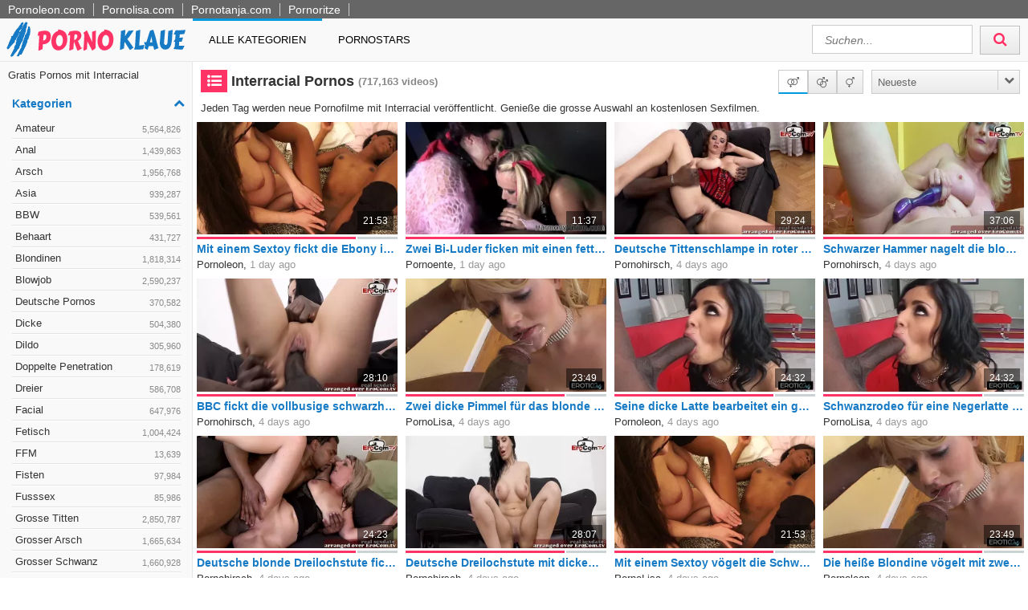

--- FILE ---
content_type: text/html; charset=UTF-8
request_url: https://www.pornoklaue.com/kategorie/interracial-pornos
body_size: 13323
content:
<!DOCTYPE html>
<html lang="de">
    <head>	
	<meta charset="utf-8">
	<meta name="viewport" content="width=device-width, initial-scale=1, maximum-scale=1.0, user-scalable=no">
    <meta name="RATING" content="RTA-5042-1996-1400-1577-RTA">
	<title>Interracial Pornos gratis - PORNOKLAUE.COM</title>
	<base href="https://www.pornoklaue.com/"> 	
    <meta name="description" content="Gratis Pornos zu Interracial ✔✔. Auf PORNOKLAUE.COM findest du tausende kostenlose Pornofilme zum Thema Interracial. ✔✔. Jeden Tag werden neue Sexfilme veröffentlicht.">
<meta name="robots" content="index,follow">
<meta property="og:site_name" content="Pornoklaue.com">
<meta property="og:type" content="article">
<meta property="og:locale" content="de_DE">
<meta property="og:title" content="Interracial Pornos gratis - PORNOKLAUE.COM">
<meta property="og:url" content="http://www.pornoklaue.com/kategorie/interracial-pornos">
<link rel="canonical" href="https://www.pornoklaue.com/kategorie/interracial-pornos">
<link rel="next" href="/kategorie/interracial-pornos?p=2">
<link rel="shortcut icon" href="/favicon.ico" type="image/x-icon">
    <link rel="apple-touch-icon" href="https://static.pornoklaue.com/img/icons/apple-touch-icon.png">
    <link rel="apple-touch-icon" sizes="57x57" href="https://static.pornoklaue.com/img/icons/apple-touch-icon-57x57.png">
    <link rel="apple-touch-icon" sizes="72x72" href="https://static.pornoklaue.com/img/icons/apple-touch-icon-72x72.png">
    <link rel="apple-touch-icon" sizes="76x76" href="https://static.pornoklaue.com/img/icons/apple-touch-icon-76x76.png">
    <link rel="apple-touch-icon" sizes="114x114" href="https://static.pornoklaue.com/img/icons/apple-touch-icon-114x114.png">
    <link rel="apple-touch-icon" sizes="120x120" href="https://static.pornoklaue.com/img/icons/apple-touch-icon-120x120.png">
    <link rel="apple-touch-icon" sizes="144x144" href="https://static.pornoklaue.com/img/icons/apple-touch-icon-144x144.png">
    <link rel="apple-touch-icon" sizes="152x152" href="https://static.pornoklaue.com/img/icons/apple-touch-icon-152x152.png">
    
	<!-- Latest compiled and minified CSS -->
	<link rel="stylesheet" href="https://maxcdn.bootstrapcdn.com/bootstrap/3.3.6/css/bootstrap.min.css">
	<link rel="stylesheet" href="https://maxcdn.bootstrapcdn.com/bootstrap/3.3.6/css/bootstrap-theme.min.css">
    <link rel="stylesheet" href="https://static.pornoklaue.com/css/st.css">
    <link rel="stylesheet" href="//maxcdn.bootstrapcdn.com/font-awesome/4.5.0/css/font-awesome.min.css">
	<script src="//ajax.googleapis.com/ajax/libs/jquery/2.1.4/jquery.min.js"></script>
    
    <script src="https://static.pornoklaue.com/script/jquery.lazyload.min.js"></script>
	<script src="https://static.pornoklaue.com/script/jquery.blockUI.min.js"></script>
    <script src="https://static.pornoklaue.com/script/jquery.autocomplete.min.js"></script>
	<!-- Latest compiled and minified JavaScript -->
	<!--<script src="https://maxcdn.bootstrapcdn.com/bootstrap/3.3.5/js/bootstrap.min.js"></script>-->
	<!--[if lt IE 9]>
    <script type="text/javascript" src="http://html5shiv.googlecode.com/svn/trunk/html5.js"></script>
    <![endif]-->
	 <script src="https://static.pornoklaue.com/script/am.js"></script>	
     <script type="text/javascript"> var baseUrl = "https://www.pornoklaue.com/";</script>
</head>    <body>    
        <div id="overlay"></div>
        <header class="cf">
            <div class="top-bar cf">
            <div class="network-bar pull-left cf">
                <ul>
                                    <li><a href="https://www.pornoleon.com/kategorie/hardcoresex-pornofilme/" title="Hardcoresex von Pornoleon.com" target="_blank">Pornoleon.com</a></li>
                                    <li><a href="https://www.pornolisa.com/kategorie/deutsche-porno-filme/" title="Deutsche Porno Filme von Pornolisa.com" target="_blank">Pornolisa.com</a></li>
                                    <li><a href="https://www.pornotanja.com" title="Gratis Pornos von PornoTanja.com" target="_blank">Pornotanja.com</a></li>
                                    <li><a href="https://www.pornoritze.com" title="Gratis Porno - Pornoritze.com" target="_blank">Pornoritze</a></li>
                                </ul>
            </div>             
        </div>
        <div title="gratis Porno Filme" class="pull-left logo"></div>
    <nav id="cssmenu" class="pull-left">
        <div class="mini-menu cf">
            <div class="pull-left">                
                <div class="pull-left small_logo"></div>
            </div>
            <div class="pull-right mg-r-10">
                                    <i id="sidebar-icon" class="fa fa-chevron-right"></i>
                                <i id="menu-icon" class="fa fa-reorder"></i>
                <i id="search-icon" class="fa fa-search"></i>
            </div>
        </div>
        <ul>
           <li><a href='/'>Alle Kategorien</a></li>
           <li><a href="pornostars">Pornostars</a></li>
                      <!--<li class='active has-sub'><a href='#'>Pornstars</a>
              <ul>
                 <li class='has-sub'><a href='#'>Product 1</a>
                    <ul>
                       <li><a href='#'>Sub Product</a></li>
                       <li><a href='#'>Sub Product</a></li>
                    </ul>
                 </li>
                 <li class='has-sub'><a href='#'>Product 2</a>
                    <ul>
                       <li><a href='#'>Sub Product</a></li>
                       <li><a href='#'>Sub Product</a></li>
                    </ul>
                 </li>
              </ul>
           </li>-->
           <!--<li><a href='/'>About</a></li>
           <li><a href='/'>Kontakt</a></li>-->
        </ul>
    </nav>
    	
    <div class="pull-right header_search">
        <form method="get" action="/suche" onsubmit="blockScreen();">
            <input autocomplete="off" class="autocomplete search_field" type="text" name="q" placeholder="Suchen..."/>
            <div id="loading_search" class="hide"><i class="fa fa-circle-o-notch fa-spin"></i></div>
            <button class="search_btn"><i class="fa fa-search"></i></button>
        </form>
    </div>    
</header>	
                <div class="cf">	
              <div id="sidebar">
        <div id="sliding_list">
            <div class="scroll_content">
            <div class="pd-10">
    <h2 class="normal">Gratis Pornos mit Interracial</h2></div><div class="sidebar_block">
    <div class="cf">
        <div class="heading mg-tp-10 mg-bt-10">Kategorien<i class="fa fa-chevron-up"></i></div>    
    </div>
    <div class="toggle sidebar_menu">
        <ul>
                                                        <li>
                    <a href="kategorie/amateur-pornos">
                        Amateur <i>5,564,826</i>
                                            </a>                    
                </li>
                                            <li>
                    <a href="kategorie/anal-pornos">
                        Anal <i>1,439,863</i>
                                            </a>                    
                </li>
                                            <li>
                    <a href="kategorie/arsch-pornos">
                        Arsch <i>1,956,768</i>
                                            </a>                    
                </li>
                                            <li>
                    <a href="kategorie/asia-pornos">
                        Asia <i>939,287</i>
                                            </a>                    
                </li>
                                            <li>
                    <a href="kategorie/bbw-pornos">
                        BBW <i>539,561</i>
                                            </a>                    
                </li>
                                            <li>
                    <a href="kategorie/behaarte-pornos">
                        Behaart <i>431,727</i>
                                            </a>                    
                </li>
                                            <li>
                    <a href="kategorie/blondinen-pornos">
                        Blondinen <i>1,818,314</i>
                                            </a>                    
                </li>
                                            <li>
                    <a href="kategorie/blowjob-pornos">
                        Blowjob <i>2,590,237</i>
                                            </a>                    
                </li>
                                            <li>
                    <a href="kategorie/deutsche-pornos">
                        Deutsche Pornos <i>370,582</i>
                                            </a>                    
                </li>
                                            <li>
                    <a href="kategorie/dicke-pornos">
                        Dicke <i>504,380</i>
                                            </a>                    
                </li>
                                            <li>
                    <a href="kategorie/dildo-pornos">
                        Dildo <i>305,960</i>
                                            </a>                    
                </li>
                                            <li>
                    <a href="kategorie/doppelte-penetration-pornos">
                        Doppelte Penetration <i>178,619</i>
                                            </a>                    
                </li>
                                            <li>
                    <a href="kategorie/dreier-pornos">
                        Dreier <i>586,708</i>
                                            </a>                    
                </li>
                                            <li>
                    <a href="kategorie/facial-pornos">
                        Facial <i>647,976</i>
                                            </a>                    
                </li>
                                            <li>
                    <a href="kategorie/fetisch-pornos">
                        Fetisch <i>1,004,424</i>
                                            </a>                    
                </li>
                                            <li>
                    <a href="kategorie/ffm-pornos">
                        FFM <i>13,639</i>
                                            </a>                    
                </li>
                                            <li>
                    <a href="kategorie/fisten-pornos">
                        Fisten <i>97,984</i>
                                            </a>                    
                </li>
                                            <li>
                    <a href="kategorie/fusssex-pornos">
                        Fusssex <i>85,986</i>
                                            </a>                    
                </li>
                                            <li>
                    <a href="kategorie/grosse-titten-pornos">
                        Grosse Titten <i>2,850,787</i>
                                            </a>                    
                </li>
                                            <li>
                    <a href="kategorie/grosser-arsch-pornos">
                        Grosser Arsch <i>1,665,634</i>
                                            </a>                    
                </li>
                                            <li>
                    <a href="kategorie/grosser-schwanz-pornos">
                        Grosser Schwanz <i>1,660,928</i>
                                            </a>                    
                </li>
                                            <li>
                    <a href="kategorie/gruppensex-pornos">
                        Gruppensex <i>346,004</i>
                                            </a>                    
                </li>
                                            <li>
                    <a href="kategorie/handjob-pornos">
                        Handjob <i>690,313</i>
                                            </a>                    
                </li>
                                            <li>
                    <a href="kategorie/hardcore-pornos">
                        Hardcore <i>1,775,261</i>
                                            </a>                    
                </li>
                                            <li>
                    <a href="kategorie/interracial-pornos">
                        Interracial <i>654,706</i>
                                            </a>                    
                </li>
                                            <li>
                    <a href="kategorie/latina-pornos">
                        Latina <i>551,613</i>
                                            </a>                    
                </li>
                                            <li>
                    <a href="kategorie/lesben-pornos">
                        Lesben <i>674,877</i>
                                            </a>                    
                </li>
                                            <li>
                    <a href="kategorie/masturbation-pornos">
                        Masturbation <i>1,388,763</i>
                                            </a>                    
                </li>
                                            <li>
                    <a href="kategorie/milf-pornos">
                        Milf <i>1,895,637</i>
                                            </a>                    
                </li>
                                            <li>
                    <a href="kategorie/muschi-pornos">
                        Muschi <i>1,260,845</i>
                                            </a>                    
                </li>
                                            <li>
                    <a href="kategorie/oma-pornos">
                        Oma <i>129,247</i>
                                            </a>                    
                </li>
                                            <li>
                    <a href="kategorie/oralsex-pornos">
                        Oralsex <i>32,385</i>
                                            </a>                    
                </li>
                                            <li>
                    <a href="kategorie/outdoor-pornos">
                        Outdoor <i>346,814</i>
                                            </a>                    
                </li>
                                            <li>
                    <a href="kategorie/party-pornos">
                        Party <i>87,369</i>
                                            </a>                    
                </li>
                                            <li>
                    <a href="kategorie/pov-pornos">
                        POV <i>1,259,253</i>
                                            </a>                    
                </li>
                                            <li>
                    <a href="kategorie/reality-pornos">
                        Reality <i>53,189</i>
                                            </a>                    
                </li>
                                            <li>
                    <a href="kategorie/rothaarige-pornos">
                        Rothaarige <i>147,611</i>
                                            </a>                    
                </li>
                                            <li>
                    <a href="kategorie/schwule-pornos">
                        Schwul <i>6,046</i>
                                            </a>                    
                </li>
                                            <li>
                    <a href="kategorie/sexspielzeuge-pornos">
                        Sexspielzeuge <i>1,364,335</i>
                                            </a>                    
                </li>
                                            <li>
                    <a href="kategorie/solo-pornos">
                        Solo <i>1,293,141</i>
                                            </a>                    
                </li>
                                            <li>
                    <a href="kategorie/sperma-pornos">
                        Sperma <i>1,359,297</i>
                                            </a>                    
                </li>
                                            <li>
                    <a href="kategorie/squirting-pornos">
                        Squirting <i>112,244</i>
                                            </a>                    
                </li>
                                            <li>
                    <a href="kategorie/teen-pornos">
                        Teen <i>979,540</i>
                                            </a>                    
                </li>
                                            <li>
                    <a href="kategorie/titten-pornos">
                        Titten <i>3,554,503</i>
                                            </a>                    
                </li>
                                            <li>
                    <a href="kategorie/transen-pornos">
                        Transen <i>7,406</i>
                                            </a>                    
                </li>
                            
        </ul>
    </div>
</div>            </div>
        </div>
    </div>
		
          <div class="content pd-bt-20  menu-gap">
              <div class="cf">
    <div class="pull-left h1_small">
        <h1><i class="fa fa-list-ul fa-fw icon-nice"></i>Interracial Pornos</h1><small>(717,163<span class="hide-sm"> videos</span>)</small>
    </div>
        
    <div class="pull-right">        
        <!--<div class="outer_box">
    <span data-action="is_hd" data-value="1" class="box_style">Nur HD</span>
    <span data-action="is_hd" data-value="0" class="box_style active">Alle</span>  
</div>-->
<div class="outer_box">
    <span data-action="is_straight" data-value="1" title="Hetero" class="box_style active"><i class="fa fa-venus-mars"></i></span>
    <span data-action="is_gay" data-value="1" title="Gay" class="box_style"><i class="fa fa-mars-double"></i></span>
    <span data-action="is_trans" data-value="1" title="Shemale" class="box_style"><i class="fa fa-transgender"></i></span>   
</div>        
        

<div class="sorting_box cf">           
    <span class="sortRight sortRightSel"><span class="hide-sm">Neueste</span> <i class="hide-sm fa fa-chevron-down"></i><i class="show-sm fa fa-signal"></i> </span>
    <div class="options cf clearfix hide">
                    <a onclick="blockScreen();" href="/kategorie/interracial-pornos/beste">Beste</a>
                    <a onclick="blockScreen();" href="/kategorie/interracial-pornos/neu">Neueste</a>
                    <a onclick="blockScreen();" href="/kategorie/interracial-pornos/top-bewertet">Best Bewerteste</a>
                    <a onclick="blockScreen();" href="/kategorie/interracial-pornos/meist-gesehen">Meist gesehenste</a>
                    <a onclick="blockScreen();" href="/kategorie/interracial-pornos/lang">Längste</a>
              
    </div>          
</div>    </div>
</div>
    <div class="textbox no-top">
        
        Jeden Tag werden neue Pornofilme mit Interracial veröffentlicht. Genieße die<a data-toggle="text1_toggle" href="#" class="expand-inline show-sm-inline" > ... <i class="fa fa-chevron-right"></i></a><span id="text1_toggle" class="hide-sm"> grosse Auswahl an kostenlosen Sexfilmen.</span>    </div>
    <div class="video_box cf">
    <div class="grid_box" data-tube_id="3">
   <div class="img_box" data-id="13609411">
       <div class="aspect-wrapper">
           <div class="aspect">
               <div class="thumb">
                 <a rel="nofollow" target="_blank" href="/redirect?id=13609411">
                     <img class="lazy" alt="Mit einem Sextoy fickt die Ebony ihre Freundin"  
                     
                        data-video="https://ovhv66.twincdn.com/previews/88/88159/preview.mp4"
                     
                    data-mode="0" data-original="https://img.pornoschwamm.com/13/1360/136094/13609411.webp">                    
                 </a>                   
                 <div class="duration">21:53</div>                 
                                </div>
           </div>
       </div>
       <div class="rating-bar" title="80%"><div style="width: 80%"></div></div>
       <div class="img_info">
           <div class="title"><a rel="nofollow" target="_blank" href="/redirect?id=13609411">Mit einem Sextoy fickt die Ebony ihre Freundin</a></div>		
           <div class="tube"><a href="/tube/pornoleon">Pornoleon</a>, <span class="time_left">1 day ago</span></div>                 
       </div>
    </div>
</div><div class="grid_box" data-tube_id="6">
   <div class="img_box" data-id="13609414">
       <div class="aspect-wrapper">
           <div class="aspect">
               <div class="thumb">
                 <a rel="nofollow" target="_blank" href="/redirect?id=13609414">
                     <img class="lazy" alt="Zwei Bi-Luder ficken mit einen fetten schwärzen Kolben"  
                     
                        data-video="https://ovhv66.twincdn.com/previews/88/88785/preview.mp4"
                     
                    data-mode="0" data-original="https://img.pornoschwamm.com/13/1360/136094/13609414.webp">                    
                 </a>                   
                 <div class="duration">11:37</div>                 
                                </div>
           </div>
       </div>
       <div class="rating-bar" title="80%"><div style="width: 80%"></div></div>
       <div class="img_info">
           <div class="title"><a rel="nofollow" target="_blank" href="/redirect?id=13609414">Zwei Bi-Luder ficken mit einen fetten schwärzen Kolben</a></div>		
           <div class="tube"><a href="/tube/pornoente">Pornoente</a>, <span class="time_left">1 day ago</span></div>                 
       </div>
    </div>
</div><div class="grid_box" data-tube_id="5">
   <div class="img_box" data-id="13609375">
       <div class="aspect-wrapper">
           <div class="aspect">
               <div class="thumb">
                 <a rel="nofollow" target="_blank" href="/redirect?id=13609375">
                     <img class="lazy" alt="Deutsche Tittenschlampe in roter Corsage vom BBC hart gefickt"  
                     
                        data-video="https://ovhv66.twincdn.com/previews/90/90414/preview.mp4"
                     
                    data-mode="0" data-original="https://img.pornoschwamm.com/13/1360/136093/13609375.webp">                    
                 </a>                   
                 <div class="duration">29:24</div>                 
                                </div>
           </div>
       </div>
       <div class="rating-bar" title="80%"><div style="width: 80%"></div></div>
       <div class="img_info">
           <div class="title"><a rel="nofollow" target="_blank" href="/redirect?id=13609375">Deutsche Tittenschlampe in roter Corsage vom BBC hart gefickt</a></div>		
           <div class="tube"><a href="/tube/pornohirsch">Pornohirsch</a>, <span class="time_left">4 days ago</span></div>                 
       </div>
    </div>
</div><div class="grid_box" data-tube_id="5">
   <div class="img_box" data-id="13609373">
       <div class="aspect-wrapper">
           <div class="aspect">
               <div class="thumb">
                 <a rel="nofollow" target="_blank" href="/redirect?id=13609373">
                     <img class="lazy" alt="Schwarzer Hammer nagelt die blonde deutsche Tittenmilf anal"  
                     
                        data-video="https://ovhv66.twincdn.com/previews/90/90416/preview.mp4"
                     
                    data-mode="0" data-original="https://img.pornoschwamm.com/13/1360/136093/13609373.webp">                    
                 </a>                   
                 <div class="duration">37:06</div>                 
                                </div>
           </div>
       </div>
       <div class="rating-bar" title="80%"><div style="width: 80%"></div></div>
       <div class="img_info">
           <div class="title"><a rel="nofollow" target="_blank" href="/redirect?id=13609373">Schwarzer Hammer nagelt die blonde deutsche Tittenmilf anal</a></div>		
           <div class="tube"><a href="/tube/pornohirsch">Pornohirsch</a>, <span class="time_left">4 days ago</span></div>                 
       </div>
    </div>
</div><div class="grid_box" data-tube_id="5">
   <div class="img_box" data-id="13609374">
       <div class="aspect-wrapper">
           <div class="aspect">
               <div class="thumb">
                 <a rel="nofollow" target="_blank" href="/redirect?id=13609374">
                     <img class="lazy" alt="BBC fickt die vollbusige schwarzhaarige Deutsche vaginal und anal"  
                     
                        data-video="https://ovhv66.twincdn.com/previews/90/90413/preview.mp4"
                     
                    data-mode="0" data-original="https://img.pornoschwamm.com/13/1360/136093/13609374.webp">                    
                 </a>                   
                 <div class="duration">28:10</div>                 
                                </div>
           </div>
       </div>
       <div class="rating-bar" title="80%"><div style="width: 80%"></div></div>
       <div class="img_info">
           <div class="title"><a rel="nofollow" target="_blank" href="/redirect?id=13609374">BBC fickt die vollbusige schwarzhaarige Deutsche vaginal und anal</a></div>		
           <div class="tube"><a href="/tube/pornohirsch">Pornohirsch</a>, <span class="time_left">4 days ago</span></div>                 
       </div>
    </div>
</div><div class="grid_box" data-tube_id="7">
   <div class="img_box" data-id="13609368">
       <div class="aspect-wrapper">
           <div class="aspect">
               <div class="thumb">
                 <a rel="nofollow" target="_blank" href="/redirect?id=13609368">
                     <img class="lazy" alt="Zwei dicke Pimmel für das blonde Luder"  
                     
                        data-video="https://ovhv66.twincdn.com/previews/88/88268/preview.mp4"
                     
                    data-mode="0" data-original="https://img.pornoschwamm.com/13/1360/136093/13609368.webp">                    
                 </a>                   
                 <div class="duration">23:49</div>                 
                                </div>
           </div>
       </div>
       <div class="rating-bar" title="80%"><div style="width: 80%"></div></div>
       <div class="img_info">
           <div class="title"><a rel="nofollow" target="_blank" href="/redirect?id=13609368">Zwei dicke Pimmel für das blonde Luder</a></div>		
           <div class="tube"><a href="/tube/pornolisa">PornoLisa</a>, <span class="time_left">4 days ago</span></div>                 
       </div>
    </div>
</div><div class="grid_box" data-tube_id="3">
   <div class="img_box" data-id="13609366">
       <div class="aspect-wrapper">
           <div class="aspect">
               <div class="thumb">
                 <a rel="nofollow" target="_blank" href="/redirect?id=13609366">
                     <img class="lazy" alt="Seine dicke Latte bearbeitet ein geiles Luder"  
                     
                        data-video="https://ovhv66.twincdn.com/previews/88/88236/preview.mp4"
                     
                    data-mode="0" data-original="https://img.pornoschwamm.com/13/1360/136093/13609366.webp">                    
                 </a>                   
                 <div class="duration">24:32</div>                 
                                </div>
           </div>
       </div>
       <div class="rating-bar" title="80%"><div style="width: 80%"></div></div>
       <div class="img_info">
           <div class="title"><a rel="nofollow" target="_blank" href="/redirect?id=13609366">Seine dicke Latte bearbeitet ein geiles Luder</a></div>		
           <div class="tube"><a href="/tube/pornoleon">Pornoleon</a>, <span class="time_left">4 days ago</span></div>                 
       </div>
    </div>
</div><div class="grid_box" data-tube_id="7">
   <div class="img_box" data-id="13609365">
       <div class="aspect-wrapper">
           <div class="aspect">
               <div class="thumb">
                 <a rel="nofollow" target="_blank" href="/redirect?id=13609365">
                     <img class="lazy" alt="Schwanzrodeo für eine Negerlatte nach dem Blowjob"  
                     
                        data-video="https://ovhv66.twincdn.com/previews/88/88236/preview.mp4"
                     
                    data-mode="0" data-original="https://img.pornoschwamm.com/13/1360/136093/13609365.webp">                    
                 </a>                   
                 <div class="duration">24:32</div>                 
                                </div>
           </div>
       </div>
       <div class="rating-bar" title="80%"><div style="width: 80%"></div></div>
       <div class="img_info">
           <div class="title"><a rel="nofollow" target="_blank" href="/redirect?id=13609365">Schwanzrodeo für eine Negerlatte nach dem Blowjob</a></div>		
           <div class="tube"><a href="/tube/pornolisa">PornoLisa</a>, <span class="time_left">4 days ago</span></div>                 
       </div>
    </div>
</div><div class="grid_box" data-tube_id="5">
   <div class="img_box" data-id="13609359">
       <div class="aspect-wrapper">
           <div class="aspect">
               <div class="thumb">
                 <a rel="nofollow" target="_blank" href="/redirect?id=13609359">
                     <img class="lazy" alt="Deutsche blonde Dreilochstute fickt mit schwarzem Riesenschwanz"  
                     
                        data-video="https://ovhv66.twincdn.com/previews/90/90415/preview.mp4"
                     
                    data-mode="0" data-original="https://img.pornoschwamm.com/13/1360/136093/13609359.webp">                    
                 </a>                   
                 <div class="duration">24:23</div>                 
                                </div>
           </div>
       </div>
       <div class="rating-bar" title="80%"><div style="width: 80%"></div></div>
       <div class="img_info">
           <div class="title"><a rel="nofollow" target="_blank" href="/redirect?id=13609359">Deutsche blonde Dreilochstute fickt mit schwarzem Riesenschwanz</a></div>		
           <div class="tube"><a href="/tube/pornohirsch">Pornohirsch</a>, <span class="time_left">4 days ago</span></div>                 
       </div>
    </div>
</div><div class="grid_box" data-tube_id="5">
   <div class="img_box" data-id="13609355">
       <div class="aspect-wrapper">
           <div class="aspect">
               <div class="thumb">
                 <a rel="nofollow" target="_blank" href="/redirect?id=13609355">
                     <img class="lazy" alt="Deutsche Dreilochstute mit dicken Möpsen fickt mit einem BBC"  
                     
                        data-video="https://ovhv66.twincdn.com/previews/90/90417/preview.mp4"
                     
                    data-mode="0" data-original="https://img.pornoschwamm.com/13/1360/136093/13609355.webp">                    
                 </a>                   
                 <div class="duration">28:07</div>                 
                                </div>
           </div>
       </div>
       <div class="rating-bar" title="80%"><div style="width: 80%"></div></div>
       <div class="img_info">
           <div class="title"><a rel="nofollow" target="_blank" href="/redirect?id=13609355">Deutsche Dreilochstute mit dicken Möpsen fickt mit einem BBC</a></div>		
           <div class="tube"><a href="/tube/pornohirsch">Pornohirsch</a>, <span class="time_left">4 days ago</span></div>                 
       </div>
    </div>
</div><div class="grid_box" data-tube_id="7">
   <div class="img_box" data-id="13609353">
       <div class="aspect-wrapper">
           <div class="aspect">
               <div class="thumb">
                 <a rel="nofollow" target="_blank" href="/redirect?id=13609353">
                     <img class="lazy" alt="Mit einem Sextoy vögelt die Schwarze ihre Gespielin"  
                     
                        data-video="https://ovhv66.twincdn.com/previews/88/88159/preview.mp4"
                     
                    data-mode="0" data-original="https://img.pornoschwamm.com/13/1360/136093/13609353.webp">                    
                 </a>                   
                 <div class="duration">21:53</div>                 
                                </div>
           </div>
       </div>
       <div class="rating-bar" title="80%"><div style="width: 80%"></div></div>
       <div class="img_info">
           <div class="title"><a rel="nofollow" target="_blank" href="/redirect?id=13609353">Mit einem Sextoy vögelt die Schwarze ihre Gespielin</a></div>		
           <div class="tube"><a href="/tube/pornolisa">PornoLisa</a>, <span class="time_left">4 days ago</span></div>                 
       </div>
    </div>
</div><div class="grid_box" data-tube_id="3">
   <div class="img_box" data-id="13609347">
       <div class="aspect-wrapper">
           <div class="aspect">
               <div class="thumb">
                 <a rel="nofollow" target="_blank" href="/redirect?id=13609347">
                     <img class="lazy" alt="Die heiße Blondine vögelt mit zwei Freunden"  
                     
                        data-video="https://ovhv66.twincdn.com/previews/88/88268/preview.mp4"
                     
                    data-mode="0" data-original="https://img.pornoschwamm.com/13/1360/136093/13609347.webp">                    
                 </a>                   
                 <div class="duration">23:49</div>                 
                                </div>
           </div>
       </div>
       <div class="rating-bar" title="80%"><div style="width: 80%"></div></div>
       <div class="img_info">
           <div class="title"><a rel="nofollow" target="_blank" href="/redirect?id=13609347">Die heiße Blondine vögelt mit zwei Freunden</a></div>		
           <div class="tube"><a href="/tube/pornoleon">Pornoleon</a>, <span class="time_left">4 days ago</span></div>                 
       </div>
    </div>
</div><div class="grid_box" data-tube_id="3">
   <div class="img_box" data-id="13609341">
       <div class="aspect-wrapper">
           <div class="aspect">
               <div class="thumb">
                 <a rel="nofollow" target="_blank" href="/redirect?id=13609341">
                     <img class="lazy" alt="Tittenschlampe mit blonden Haaren lässt sich von den beiden BBC die Löcher aufbohren"  
                     
                        data-video="https://ovhv66.twincdn.com/previews/88/88081/preview.mp4"
                     
                    data-mode="0" data-original="https://img.pornoschwamm.com/13/1360/136093/13609341.webp">                    
                 </a>                   
                 <div class="duration">21:00</div>                 
                                </div>
           </div>
       </div>
       <div class="rating-bar" title="80%"><div style="width: 80%"></div></div>
       <div class="img_info">
           <div class="title"><a rel="nofollow" target="_blank" href="/redirect?id=13609341">Tittenschlampe mit blonden Haaren lässt sich von den beiden BBC die Löcher aufbohren</a></div>		
           <div class="tube"><a href="/tube/pornoleon">Pornoleon</a>, <span class="time_left">5 days ago</span></div>                 
       </div>
    </div>
</div><div class="grid_box" data-tube_id="3">
   <div class="img_box" data-id="13609336">
       <div class="aspect-wrapper">
           <div class="aspect">
               <div class="thumb">
                 <a rel="nofollow" target="_blank" href="/redirect?id=13609336">
                     <img class="lazy" alt="Fetter schwarzer Typ bekommt von dem brünetten Fickluder einen Blowjob und einen Fick"  
                     
                        data-video="https://ovhv66.twincdn.com/previews/88/88066/preview.mp4"
                     
                    data-mode="0" data-original="https://img.pornoschwamm.com/13/1360/136093/13609336.webp">                    
                 </a>                   
                 <div class="duration">22:53</div>                 
                                </div>
           </div>
       </div>
       <div class="rating-bar" title="80%"><div style="width: 80%"></div></div>
       <div class="img_info">
           <div class="title"><a rel="nofollow" target="_blank" href="/redirect?id=13609336">Fetter schwarzer Typ bekommt von dem brünetten Fickluder einen Blowjob und einen Fick</a></div>		
           <div class="tube"><a href="/tube/pornoleon">Pornoleon</a>, <span class="time_left">5 days ago</span></div>                 
       </div>
    </div>
</div><div class="grid_box" data-tube_id="7">
   <div class="img_box" data-id="13609320">
       <div class="aspect-wrapper">
           <div class="aspect">
               <div class="thumb">
                 <a rel="nofollow" target="_blank" href="/redirect?id=13609320">
                     <img class="lazy" alt="Schlampe mit braunen Haaren kümmert sich um den Pimmel des fetten BBC"  
                     
                        data-video="https://ovhv66.twincdn.com/previews/88/88066/preview.mp4"
                     
                    data-mode="0" data-original="https://img.pornoschwamm.com/13/1360/136093/13609320.webp">                    
                 </a>                   
                 <div class="duration">22:53</div>                 
                                </div>
           </div>
       </div>
       <div class="rating-bar" title="80%"><div style="width: 80%"></div></div>
       <div class="img_info">
           <div class="title"><a rel="nofollow" target="_blank" href="/redirect?id=13609320">Schlampe mit braunen Haaren kümmert sich um den Pimmel des fetten BBC</a></div>		
           <div class="tube"><a href="/tube/pornolisa">PornoLisa</a>, <span class="time_left">5 days ago</span></div>                 
       </div>
    </div>
</div><div class="grid_box" data-tube_id="4">
   <div class="img_box" data-id="13609316">
       <div class="aspect-wrapper">
           <div class="aspect">
               <div class="thumb">
                 <a rel="nofollow" target="_blank" href="/redirect?id=13609316">
                     <img class="lazy" alt="Blondes Girl beim Lutschen und Reiten auf dunklem Prügel"  
                     
                        data-video="https://ovhv66.twincdn.com/previews/37/37609/preview.mp4"
                     
                    data-mode="0" data-original="https://img.pornoschwamm.com/13/1360/136093/13609316.webp">                    
                 </a>                   
                 <div class="duration">25:55</div>                 
                                </div>
           </div>
       </div>
       <div class="rating-bar" title="80%"><div style="width: 80%"></div></div>
       <div class="img_info">
           <div class="title"><a rel="nofollow" target="_blank" href="/redirect?id=13609316">Blondes Girl beim Lutschen und Reiten auf dunklem Prügel</a></div>		
           <div class="tube"><a href="/tube/pornojenny">PornoJenny</a>, <span class="time_left">5 days ago</span></div>                 
       </div>
    </div>
</div><div class="grid_box" data-tube_id="7">
   <div class="img_box" data-id="13609308">
       <div class="aspect-wrapper">
           <div class="aspect">
               <div class="thumb">
                 <a rel="nofollow" target="_blank" href="/redirect?id=13609308">
                     <img class="lazy" alt="Zwei BBCs lochen in die Löcher der blonden Sexbombe ein"  
                     
                        data-video="https://ovhv66.twincdn.com/previews/88/88081/preview.mp4"
                     
                    data-mode="0" data-original="https://img.pornoschwamm.com/13/1360/136093/13609308.webp">                    
                 </a>                   
                 <div class="duration">21:00</div>                 
                                </div>
           </div>
       </div>
       <div class="rating-bar" title="80%"><div style="width: 80%"></div></div>
       <div class="img_info">
           <div class="title"><a rel="nofollow" target="_blank" href="/redirect?id=13609308">Zwei BBCs lochen in die Löcher der blonden Sexbombe ein</a></div>		
           <div class="tube"><a href="/tube/pornolisa">PornoLisa</a>, <span class="time_left">5 days ago</span></div>                 
       </div>
    </div>
</div><div class="grid_box" data-tube_id="6">
   <div class="img_box" data-id="13609306">
       <div class="aspect-wrapper">
           <div class="aspect">
               <div class="thumb">
                 <a rel="nofollow" target="_blank" href="/redirect?id=13609306">
                     <img class="lazy" alt="Interracial Dreier mit bisexuellem Ebonybabe"  
                     
                        data-video="https://ovhv66.twincdn.com/previews/88/88672/preview.mp4"
                     
                    data-mode="0" data-original="https://img.pornoschwamm.com/13/1360/136093/13609306.webp">                    
                 </a>                   
                 <div class="duration">11:32</div>                 
                                </div>
           </div>
       </div>
       <div class="rating-bar" title="80%"><div style="width: 80%"></div></div>
       <div class="img_info">
           <div class="title"><a rel="nofollow" target="_blank" href="/redirect?id=13609306">Interracial Dreier mit bisexuellem Ebonybabe</a></div>		
           <div class="tube"><a href="/tube/pornoente">Pornoente</a>, <span class="time_left">5 days ago</span></div>                 
       </div>
    </div>
</div><div class="grid_box" data-tube_id="6">
   <div class="img_box" data-id="13609296">
       <div class="aspect-wrapper">
           <div class="aspect">
               <div class="thumb">
                 <a rel="nofollow" target="_blank" href="/redirect?id=13609296">
                     <img class="lazy" alt="Interracial Analfick mit vollbusiger Liza Del Sierra in Strapsen"  
                     
                        data-video="https://ovhv66.twincdn.com/previews/89/89322/preview.mp4"
                     
                    data-mode="0" data-original="https://img.pornoschwamm.com/13/1360/136092/13609296.webp">                    
                 </a>                   
                 <div class="duration">11:38</div>                 
                                </div>
           </div>
       </div>
       <div class="rating-bar" title="80%"><div style="width: 80%"></div></div>
       <div class="img_info">
           <div class="title"><a rel="nofollow" target="_blank" href="/redirect?id=13609296">Interracial Analfick mit vollbusiger Liza Del Sierra in Strapsen</a></div>		
           <div class="tube"><a href="/tube/pornoente">Pornoente</a>, <span class="time_left">6 days ago</span></div>                 
       </div>
    </div>
</div><div class="grid_box" data-tube_id="3">
   <div class="img_box" data-id="13609286">
       <div class="aspect-wrapper">
           <div class="aspect">
               <div class="thumb">
                 <a rel="nofollow" target="_blank" href="/redirect?id=13609286">
                     <img class="lazy" alt="Den weißen Schwanz bearbeitet eine Farbige"  
                     
                        data-video="https://ovhv66.twincdn.com/previews/88/88051/preview.mp4"
                     
                    data-mode="0" data-original="https://img.pornoschwamm.com/13/1360/136092/13609286.webp">                    
                 </a>                   
                 <div class="duration">25:03</div>                 
                                </div>
           </div>
       </div>
       <div class="rating-bar" title="80%"><div style="width: 80%"></div></div>
       <div class="img_info">
           <div class="title"><a rel="nofollow" target="_blank" href="/redirect?id=13609286">Den weißen Schwanz bearbeitet eine Farbige</a></div>		
           <div class="tube"><a href="/tube/pornoleon">Pornoleon</a>, <span class="time_left">6 days ago</span></div>                 
       </div>
    </div>
</div><div class="grid_box" data-tube_id="7">
   <div class="img_box" data-id="13609278">
       <div class="aspect-wrapper">
           <div class="aspect">
               <div class="thumb">
                 <a rel="nofollow" target="_blank" href="/redirect?id=13609278">
                     <img class="lazy" alt="Die Farbige rammelt einen weißen Boy"  
                     
                        data-video="https://ovhv66.twincdn.com/previews/88/88051/preview.mp4"
                     
                    data-mode="0" data-original="https://img.pornoschwamm.com/13/1360/136092/13609278.webp">                    
                 </a>                   
                 <div class="duration">25:03</div>                 
                                </div>
           </div>
       </div>
       <div class="rating-bar" title="80%"><div style="width: 80%"></div></div>
       <div class="img_info">
           <div class="title"><a rel="nofollow" target="_blank" href="/redirect?id=13609278">Die Farbige rammelt einen weißen Boy</a></div>		
           <div class="tube"><a href="/tube/pornolisa">PornoLisa</a>, <span class="time_left">6 days ago</span></div>                 
       </div>
    </div>
</div><div class="grid_box" data-tube_id="5">
   <div class="img_box" data-id="13609222">
       <div class="aspect-wrapper">
           <div class="aspect">
               <div class="thumb">
                 <a rel="nofollow" target="_blank" href="/redirect?id=13609222">
                     <img class="lazy" alt="BBC fickt brünettes Tittenluder Victoria und spritzt auf ihre Brille"  
                     
                        data-video="https://ovhv66.twincdn.com/previews/90/90152/preview.mp4"
                     
                    data-mode="0" data-original="https://img.pornoschwamm.com/13/1360/136092/13609222.webp">                    
                 </a>                   
                 <div class="duration">12:39</div>                 
                                </div>
           </div>
       </div>
       <div class="rating-bar" title="80%"><div style="width: 80%"></div></div>
       <div class="img_info">
           <div class="title"><a rel="nofollow" target="_blank" href="/redirect?id=13609222">BBC fickt brünettes Tittenluder Victoria und spritzt auf ihre Brille</a></div>		
           <div class="tube"><a href="/tube/pornohirsch">Pornohirsch</a>, <span class="time_left">1 week ago</span></div>                 
       </div>
    </div>
</div><div class="grid_box" data-tube_id="4">
   <div class="img_box" data-id="13609209">
       <div class="aspect-wrapper">
           <div class="aspect">
               <div class="thumb">
                 <a rel="nofollow" target="_blank" href="/redirect?id=13609209">
                     <img class="lazy" alt="Farbigen Prügel im Glory Hole von blondem Busenflittchen gelutscht und massiert"  
                     
                        data-video="https://ovhv66.twincdn.com/previews/32/32776/preview.mp4"
                     
                    data-mode="0" data-original="https://img.pornoschwamm.com/13/1360/136092/13609209.webp">                    
                 </a>                   
                 <div class="duration">10:05</div>                 
                                </div>
           </div>
       </div>
       <div class="rating-bar" title="80%"><div style="width: 80%"></div></div>
       <div class="img_info">
           <div class="title"><a rel="nofollow" target="_blank" href="/redirect?id=13609209">Farbigen Prügel im Glory Hole von blondem Busenflittchen gelutscht und massiert</a></div>		
           <div class="tube"><a href="/tube/pornojenny">PornoJenny</a>, <span class="time_left">1 week ago</span></div>                 
       </div>
    </div>
</div><div class="grid_box" data-tube_id="5">
   <div class="img_box" data-id="13609182">
       <div class="aspect-wrapper">
           <div class="aspect">
               <div class="thumb">
                 <a rel="nofollow" target="_blank" href="/redirect?id=13609182">
                     <img class="lazy" alt="Interracial Outdoor-Arschfick-Dreier mit Ebony und blondem Luder"  
                     
                        data-video="https://ovhv66.twincdn.com/previews/90/90086/preview.mp4"
                     
                    data-mode="0" data-original="https://img.pornoschwamm.com/13/1360/136091/13609182.webp">                    
                 </a>                   
                 <div class="duration">11:38</div>                 
                                </div>
           </div>
       </div>
       <div class="rating-bar" title="80%"><div style="width: 80%"></div></div>
       <div class="img_info">
           <div class="title"><a rel="nofollow" target="_blank" href="/redirect?id=13609182">Interracial Outdoor-Arschfick-Dreier mit Ebony und blondem Luder</a></div>		
           <div class="tube"><a href="/tube/pornohirsch">Pornohirsch</a>, <span class="time_left">1 week ago</span></div>                 
       </div>
    </div>
</div><div class="grid_box" data-tube_id="4">
   <div class="img_box" data-id="13609181">
       <div class="aspect-wrapper">
           <div class="aspect">
               <div class="thumb">
                 <a rel="nofollow" target="_blank" href="/redirect?id=13609181">
                     <img class="lazy" alt="Braunhaarige Göre wird vom dunklen Megapimmel gepoppt"  
                     
                        data-video="https://ovhv66.twincdn.com/previews/61/61495/preview.mp4"
                     
                    data-mode="0" data-original="https://img.pornoschwamm.com/13/1360/136091/13609181.webp">                    
                 </a>                   
                 <div class="duration">12:01</div>                 
                                </div>
           </div>
       </div>
       <div class="rating-bar" title="80%"><div style="width: 80%"></div></div>
       <div class="img_info">
           <div class="title"><a rel="nofollow" target="_blank" href="/redirect?id=13609181">Braunhaarige Göre wird vom dunklen Megapimmel gepoppt</a></div>		
           <div class="tube"><a href="/tube/pornojenny">PornoJenny</a>, <span class="time_left">1 week ago</span></div>                 
       </div>
    </div>
</div><div class="grid_box" data-tube_id="6">
   <div class="img_box" data-id="13609177">
       <div class="aspect-wrapper">
           <div class="aspect">
               <div class="thumb">
                 <a rel="nofollow" target="_blank" href="/redirect?id=13609177">
                     <img class="lazy" alt="BBC fickt brünettes Brillengirl und spritzt in ihr Gesicht"  
                     
                        data-video="https://ovhv66.twincdn.com/previews/90/90152/preview.mp4"
                     
                    data-mode="0" data-original="https://img.pornoschwamm.com/13/1360/136091/13609177.webp">                    
                 </a>                   
                 <div class="duration">12:39</div>                 
                                </div>
           </div>
       </div>
       <div class="rating-bar" title="80%"><div style="width: 80%"></div></div>
       <div class="img_info">
           <div class="title"><a rel="nofollow" target="_blank" href="/redirect?id=13609177">BBC fickt brünettes Brillengirl und spritzt in ihr Gesicht</a></div>		
           <div class="tube"><a href="/tube/pornoente">Pornoente</a>, <span class="time_left">1 week ago</span></div>                 
       </div>
    </div>
</div><div class="grid_box" data-tube_id="5">
   <div class="img_box" data-id="13609148">
       <div class="aspect-wrapper">
           <div class="aspect">
               <div class="thumb">
                 <a rel="nofollow" target="_blank" href="/redirect?id=13609148">
                     <img class="lazy" alt="Schwarze Lesbe fickt ihre weiße Freundin mit der Sexmaschine in den Arsch"  
                     
                        data-video="https://ovhv66.twincdn.com/previews/89/89256/preview.mp4"
                     
                    data-mode="0" data-original="https://img.pornoschwamm.com/13/1360/136091/13609148.webp">                    
                 </a>                   
                 <div class="duration">11:38</div>                 
                                </div>
           </div>
       </div>
       <div class="rating-bar" title="80%"><div style="width: 80%"></div></div>
       <div class="img_info">
           <div class="title"><a rel="nofollow" target="_blank" href="/redirect?id=13609148">Schwarze Lesbe fickt ihre weiße Freundin mit der Sexmaschine in den Arsch</a></div>		
           <div class="tube"><a href="/tube/pornohirsch">Pornohirsch</a>, <span class="time_left">1 week ago</span></div>                 
       </div>
    </div>
</div><div class="grid_box" data-tube_id="3">
   <div class="img_box" data-id="13609112">
       <div class="aspect-wrapper">
           <div class="aspect">
               <div class="thumb">
                 <a rel="nofollow" target="_blank" href="/redirect?id=13609112">
                     <img class="lazy" alt="Die heiße Farbige vögelt ihren weißen Lover"  
                     
                        data-video="https://ovhv66.twincdn.com/previews/48/48732/preview.mp4"
                     
                    data-mode="0" data-original="https://img.pornoschwamm.com/13/1360/136091/13609112.webp">                    
                 </a>                   
                 <div class="duration">10:00</div>                 
                                </div>
           </div>
       </div>
       <div class="rating-bar" title="80%"><div style="width: 80%"></div></div>
       <div class="img_info">
           <div class="title"><a rel="nofollow" target="_blank" href="/redirect?id=13609112">Die heiße Farbige vögelt ihren weißen Lover</a></div>		
           <div class="tube"><a href="/tube/pornoleon">Pornoleon</a>, <span class="time_left">2 weeks ago</span></div>                 
       </div>
    </div>
</div><div class="grid_box" data-tube_id="3">
   <div class="img_box" data-id="13609115">
       <div class="aspect-wrapper">
           <div class="aspect">
               <div class="thumb">
                 <a rel="nofollow" target="_blank" href="/redirect?id=13609115">
                     <img class="lazy" alt="Der Neger fickt sie mit seiner Monsterlatte"  
                     
                        data-video="https://ovhv66.twincdn.com/previews/88/88243/preview.mp4"
                     
                    data-mode="0" data-original="https://img.pornoschwamm.com/13/1360/136091/13609115.webp">                    
                 </a>                   
                 <div class="duration">23:24</div>                 
                                </div>
           </div>
       </div>
       <div class="rating-bar" title="80%"><div style="width: 80%"></div></div>
       <div class="img_info">
           <div class="title"><a rel="nofollow" target="_blank" href="/redirect?id=13609115">Der Neger fickt sie mit seiner Monsterlatte</a></div>		
           <div class="tube"><a href="/tube/pornoleon">Pornoleon</a>, <span class="time_left">2 weeks ago</span></div>                 
       </div>
    </div>
</div><div class="grid_box" data-tube_id="7">
   <div class="img_box" data-id="13609111">
       <div class="aspect-wrapper">
           <div class="aspect">
               <div class="thumb">
                 <a rel="nofollow" target="_blank" href="/redirect?id=13609111">
                     <img class="lazy" alt="Die Ebonyschlampe bekommt seine weiße Latte"  
                     
                        data-video="https://ovhv66.twincdn.com/previews/48/48732/preview.mp4"
                     
                    data-mode="0" data-original="https://img.pornoschwamm.com/13/1360/136091/13609111.webp">                    
                 </a>                   
                 <div class="duration">10:00</div>                 
                                </div>
           </div>
       </div>
       <div class="rating-bar" title="80%"><div style="width: 80%"></div></div>
       <div class="img_info">
           <div class="title"><a rel="nofollow" target="_blank" href="/redirect?id=13609111">Die Ebonyschlampe bekommt seine weiße Latte</a></div>		
           <div class="tube"><a href="/tube/pornolisa">PornoLisa</a>, <span class="time_left">2 weeks ago</span></div>                 
       </div>
    </div>
</div><div class="grid_box" data-tube_id="7">
   <div class="img_box" data-id="13609099">
       <div class="aspect-wrapper">
           <div class="aspect">
               <div class="thumb">
                 <a rel="nofollow" target="_blank" href="/redirect?id=13609099">
                     <img class="lazy" alt="Einen dicken schwarzen Schwanz bläst die Blonde vorm Ficken"  
                     
                        data-video="https://ovhv66.twincdn.com/previews/88/88243/preview.mp4"
                     
                    data-mode="0" data-original="https://img.pornoschwamm.com/13/1360/136090/13609099.webp">                    
                 </a>                   
                 <div class="duration">23:24</div>                 
                                </div>
           </div>
       </div>
       <div class="rating-bar" title="80%"><div style="width: 80%"></div></div>
       <div class="img_info">
           <div class="title"><a rel="nofollow" target="_blank" href="/redirect?id=13609099">Einen dicken schwarzen Schwanz bläst die Blonde vorm Ficken</a></div>		
           <div class="tube"><a href="/tube/pornolisa">PornoLisa</a>, <span class="time_left">2 weeks ago</span></div>                 
       </div>
    </div>
</div><div class="grid_box" data-tube_id="5">
   <div class="img_box" data-id="13609075">
       <div class="aspect-wrapper">
           <div class="aspect">
               <div class="thumb">
                 <a rel="nofollow" target="_blank" href="/redirect?id=13609075">
                     <img class="lazy" alt="Brünettes Tittenluder in Strapsen wird vom fetten BBC anal gefickt"  
                     
                        data-video="https://ovhv66.twincdn.com/previews/89/89888/preview.mp4"
                     
                    data-mode="0" data-original="https://img.pornoschwamm.com/13/1360/136090/13609075.webp">                    
                 </a>                   
                 <div class="duration">11:33</div>                 
                                </div>
           </div>
       </div>
       <div class="rating-bar" title="80%"><div style="width: 80%"></div></div>
       <div class="img_info">
           <div class="title"><a rel="nofollow" target="_blank" href="/redirect?id=13609075">Brünettes Tittenluder in Strapsen wird vom fetten BBC anal gefickt</a></div>		
           <div class="tube"><a href="/tube/pornohirsch">Pornohirsch</a>, <span class="time_left">2 weeks ago</span></div>                 
       </div>
    </div>
</div><div class="grid_box" data-tube_id="6">
   <div class="img_box" data-id="13609071">
       <div class="aspect-wrapper">
           <div class="aspect">
               <div class="thumb">
                 <a rel="nofollow" target="_blank" href="/redirect?id=13609071">
                     <img class="lazy" alt="Interracial Vierer in der Stripbar mit geiler Ebony"  
                     
                        data-video="https://ovhv66.twincdn.com/previews/89/89938/preview.mp4"
                     
                    data-mode="0" data-original="https://img.pornoschwamm.com/13/1360/136090/13609071.webp">                    
                 </a>                   
                 <div class="duration">11:38</div>                 
                                </div>
           </div>
       </div>
       <div class="rating-bar" title="80%"><div style="width: 80%"></div></div>
       <div class="img_info">
           <div class="title"><a rel="nofollow" target="_blank" href="/redirect?id=13609071">Interracial Vierer in der Stripbar mit geiler Ebony</a></div>		
           <div class="tube"><a href="/tube/pornoente">Pornoente</a>, <span class="time_left">2 weeks ago</span></div>                 
       </div>
    </div>
</div><div class="grid_box" data-tube_id="5">
   <div class="img_box" data-id="13609064">
       <div class="aspect-wrapper">
           <div class="aspect">
               <div class="thumb">
                 <a rel="nofollow" target="_blank" href="/redirect?id=13609064">
                     <img class="lazy" alt="Notgeile schlanke deutsche Frau lässt sich vom BBC ficken"  
                     
                        data-video="https://ovhv66.twincdn.com/previews/82/82645/preview.mp4"
                     
                    data-mode="0" data-original="https://img.pornoschwamm.com/13/1360/136090/13609064.webp">                    
                 </a>                   
                 <div class="duration">18:44</div>                 
                                </div>
           </div>
       </div>
       <div class="rating-bar" title="80%"><div style="width: 80%"></div></div>
       <div class="img_info">
           <div class="title"><a rel="nofollow" target="_blank" href="/redirect?id=13609064">Notgeile schlanke deutsche Frau lässt sich vom BBC ficken</a></div>		
           <div class="tube"><a href="/tube/pornohirsch">Pornohirsch</a>, <span class="time_left">2 weeks ago</span></div>                 
       </div>
    </div>
</div><div class="grid_box" data-tube_id="5">
   <div class="img_box" data-id="13609057">
       <div class="aspect-wrapper">
           <div class="aspect">
               <div class="thumb">
                 <a rel="nofollow" target="_blank" href="/redirect?id=13609057">
                     <img class="lazy" alt="Blonde und farbige Schlampe ficken im Sexclub"  
                     
                        data-video="https://ovhv66.twincdn.com/previews/89/89938/preview.mp4"
                     
                    data-mode="0" data-original="https://img.pornoschwamm.com/13/1360/136090/13609057.webp">                    
                 </a>                   
                 <div class="duration">11:38</div>                 
                                </div>
           </div>
       </div>
       <div class="rating-bar" title="80%"><div style="width: 80%"></div></div>
       <div class="img_info">
           <div class="title"><a rel="nofollow" target="_blank" href="/redirect?id=13609057">Blonde und farbige Schlampe ficken im Sexclub</a></div>		
           <div class="tube"><a href="/tube/pornohirsch">Pornohirsch</a>, <span class="time_left">2 weeks ago</span></div>                 
       </div>
    </div>
</div><div class="grid_box" data-tube_id="6">
   <div class="img_box" data-id="13609053">
       <div class="aspect-wrapper">
           <div class="aspect">
               <div class="thumb">
                 <a rel="nofollow" target="_blank" href="/redirect?id=13609053">
                     <img class="lazy" alt="BBC fickt das dunkelhaarige Babe Julia auf der Treppe"  
                     
                        data-video="https://ovhv66.twincdn.com/previews/89/89515/preview.mp4"
                     
                    data-mode="0" data-original="https://img.pornoschwamm.com/13/1360/136090/13609053.webp">                    
                 </a>                   
                 <div class="duration">12:09</div>                 
                                </div>
           </div>
       </div>
       <div class="rating-bar" title="80%"><div style="width: 80%"></div></div>
       <div class="img_info">
           <div class="title"><a rel="nofollow" target="_blank" href="/redirect?id=13609053">BBC fickt das dunkelhaarige Babe Julia auf der Treppe</a></div>		
           <div class="tube"><a href="/tube/pornoente">Pornoente</a>, <span class="time_left">2 weeks ago</span></div>                 
       </div>
    </div>
</div><div class="grid_box" data-tube_id="5">
   <div class="img_box" data-id="13609049">
       <div class="aspect-wrapper">
           <div class="aspect">
               <div class="thumb">
                 <a rel="nofollow" target="_blank" href="/redirect?id=13609049">
                     <img class="lazy" alt="Blonde Chastity Lynn beim Interracial DP-Dreier mit BBC"  
                     
                        data-video="https://ovhv66.twincdn.com/previews/88/88435/preview.mp4"
                     
                    data-mode="0" data-original="https://img.pornoschwamm.com/13/1360/136090/13609049.webp">                    
                 </a>                   
                 <div class="duration">11:36</div>                 
                                </div>
           </div>
       </div>
       <div class="rating-bar" title="80%"><div style="width: 80%"></div></div>
       <div class="img_info">
           <div class="title"><a rel="nofollow" target="_blank" href="/redirect?id=13609049">Blonde Chastity Lynn beim Interracial DP-Dreier mit BBC</a></div>		
           <div class="tube"><a href="/tube/pornohirsch">Pornohirsch</a>, <span class="time_left">2 weeks ago</span></div>                 
       </div>
    </div>
</div><div class="grid_box" data-tube_id="7">
   <div class="img_box" data-id="13609020">
       <div class="aspect-wrapper">
           <div class="aspect">
               <div class="thumb">
                 <a rel="nofollow" target="_blank" href="/redirect?id=13609020">
                     <img class="lazy" alt="Luder mit schwarzem Haar besorgt es zwei Pimmeln"  
                     
                        data-video="https://ovhv66.twincdn.com/previews/88/88023/preview.mp4"
                     
                    data-mode="0" data-original="https://img.pornoschwamm.com/13/1360/136090/13609020.webp">                    
                 </a>                   
                 <div class="duration">08:40</div>                 
                                </div>
           </div>
       </div>
       <div class="rating-bar" title="80%"><div style="width: 80%"></div></div>
       <div class="img_info">
           <div class="title"><a rel="nofollow" target="_blank" href="/redirect?id=13609020">Luder mit schwarzem Haar besorgt es zwei Pimmeln</a></div>		
           <div class="tube"><a href="/tube/pornolisa">PornoLisa</a>, <span class="time_left">2 weeks ago</span></div>                 
       </div>
    </div>
</div><div class="grid_box" data-tube_id="7">
   <div class="img_box" data-id="13609021">
       <div class="aspect-wrapper">
           <div class="aspect">
               <div class="thumb">
                 <a rel="nofollow" target="_blank" href="/redirect?id=13609021">
                     <img class="lazy" alt="Blonde Schlampe von BBC in Pussy und Arsch gevögelt"  
                     
                        data-video="https://ovhv66.twincdn.com/previews/88/88071/preview.mp4"
                     
                    data-mode="0" data-original="https://img.pornoschwamm.com/13/1360/136090/13609021.webp">                    
                 </a>                   
                 <div class="duration">25:29</div>                 
                                </div>
           </div>
       </div>
       <div class="rating-bar" title="80%"><div style="width: 80%"></div></div>
       <div class="img_info">
           <div class="title"><a rel="nofollow" target="_blank" href="/redirect?id=13609021">Blonde Schlampe von BBC in Pussy und Arsch gevögelt</a></div>		
           <div class="tube"><a href="/tube/pornolisa">PornoLisa</a>, <span class="time_left">2 weeks ago</span></div>                 
       </div>
    </div>
</div><div class="grid_box" data-tube_id="3">
   <div class="img_box" data-id="13609017">
       <div class="aspect-wrapper">
           <div class="aspect">
               <div class="thumb">
                 <a rel="nofollow" target="_blank" href="/redirect?id=13609017">
                     <img class="lazy" alt="Zwei Riemen werden von der schwarzhaarigen Bitch per Hand verwöhnt"  
                     
                        data-video="https://ovhv66.twincdn.com/previews/88/88023/preview.mp4"
                     
                    data-mode="0" data-original="https://img.pornoschwamm.com/13/1360/136090/13609017.webp">                    
                 </a>                   
                 <div class="duration">08:40</div>                 
                                </div>
           </div>
       </div>
       <div class="rating-bar" title="80%"><div style="width: 80%"></div></div>
       <div class="img_info">
           <div class="title"><a rel="nofollow" target="_blank" href="/redirect?id=13609017">Zwei Riemen werden von der schwarzhaarigen Bitch per Hand verwöhnt</a></div>		
           <div class="tube"><a href="/tube/pornoleon">Pornoleon</a>, <span class="time_left">2 weeks ago</span></div>                 
       </div>
    </div>
</div><div class="grid_box" data-tube_id="3">
   <div class="img_box" data-id="13609000">
       <div class="aspect-wrapper">
           <div class="aspect">
               <div class="thumb">
                 <a rel="nofollow" target="_blank" href="/redirect?id=13609000">
                     <img class="lazy" alt="Fotzen- und Analfick für die blonde Bitch vom schwarzen Riesen"  
                     
                        data-video="https://ovhv66.twincdn.com/previews/88/88071/preview.mp4"
                     
                    data-mode="0" data-original="https://img.pornoschwamm.com/13/1360/136090/13609000.webp">                    
                 </a>                   
                 <div class="duration">25:29</div>                 
                                </div>
           </div>
       </div>
       <div class="rating-bar" title="80%"><div style="width: 80%"></div></div>
       <div class="img_info">
           <div class="title"><a rel="nofollow" target="_blank" href="/redirect?id=13609000">Fotzen- und Analfick für die blonde Bitch vom schwarzen Riesen</a></div>		
           <div class="tube"><a href="/tube/pornoleon">Pornoleon</a>, <span class="time_left">2 weeks ago</span></div>                 
       </div>
    </div>
</div><div class="grid_box" data-tube_id="5">
   <div class="img_box" data-id="13608997">
       <div class="aspect-wrapper">
           <div class="aspect">
               <div class="thumb">
                 <a rel="nofollow" target="_blank" href="/redirect?id=13608997">
                     <img class="lazy" alt="Schwarze Lesbe im Lack-Outfit fickt die weiße Freundin"  
                     
                        data-video="https://ovhv66.twincdn.com/previews/88/88895/preview.mp4"
                     
                    data-mode="0" data-original="https://img.pornoschwamm.com/13/1360/136089/13608997.webp">                    
                 </a>                   
                 <div class="duration">14:06</div>                 
                                </div>
           </div>
       </div>
       <div class="rating-bar" title="80%"><div style="width: 80%"></div></div>
       <div class="img_info">
           <div class="title"><a rel="nofollow" target="_blank" href="/redirect?id=13608997">Schwarze Lesbe im Lack-Outfit fickt die weiße Freundin</a></div>		
           <div class="tube"><a href="/tube/pornohirsch">Pornohirsch</a>, <span class="time_left">2 weeks ago</span></div>                 
       </div>
    </div>
</div><div class="grid_box" data-tube_id="7">
   <div class="img_box" data-id="13608962">
       <div class="aspect-wrapper">
           <div class="aspect">
               <div class="thumb">
                 <a rel="nofollow" target="_blank" href="/redirect?id=13608962">
                     <img class="lazy" alt="Die Schlampe mit Silikontitten rammelt einen Schwarzen"  
                     
                        data-video="https://ovhv66.twincdn.com/previews/88/88148/preview.mp4"
                     
                    data-mode="0" data-original="https://img.pornoschwamm.com/13/1360/136089/13608962.webp">                    
                 </a>                   
                 <div class="duration">20:50</div>                 
                                </div>
           </div>
       </div>
       <div class="rating-bar" title="80%"><div style="width: 80%"></div></div>
       <div class="img_info">
           <div class="title"><a rel="nofollow" target="_blank" href="/redirect?id=13608962">Die Schlampe mit Silikontitten rammelt einen Schwarzen</a></div>		
           <div class="tube"><a href="/tube/pornolisa">PornoLisa</a>, <span class="time_left">3 weeks ago</span></div>                 
       </div>
    </div>
</div><div class="grid_box" data-tube_id="7">
   <div class="img_box" data-id="13608936">
       <div class="aspect-wrapper">
           <div class="aspect">
               <div class="thumb">
                 <a rel="nofollow" target="_blank" href="/redirect?id=13608936">
                     <img class="lazy" alt="Der Schwarze fickt die Tittenstute Hardcore"  
                     
                        data-video="https://ovhv66.twincdn.com/previews/88/88260/preview.mp4"
                     
                    data-mode="0" data-original="https://img.pornoschwamm.com/13/1360/136089/13608936.webp">                    
                 </a>                   
                 <div class="duration">20:43</div>                 
                                </div>
           </div>
       </div>
       <div class="rating-bar" title="80%"><div style="width: 80%"></div></div>
       <div class="img_info">
           <div class="title"><a rel="nofollow" target="_blank" href="/redirect?id=13608936">Der Schwarze fickt die Tittenstute Hardcore</a></div>		
           <div class="tube"><a href="/tube/pornolisa">PornoLisa</a>, <span class="time_left">3 weeks ago</span></div>                 
       </div>
    </div>
</div><div class="grid_box" data-tube_id="7">
   <div class="img_box" data-id="13608937">
       <div class="aspect-wrapper">
           <div class="aspect">
               <div class="thumb">
                 <a rel="nofollow" target="_blank" href="/redirect?id=13608937">
                     <img class="lazy" alt="Der helle Typ bekommt einen Handjob von der Ebony"  
                     
                        data-video="https://ovhv66.twincdn.com/previews/87/87983/preview.mp4"
                     
                    data-mode="0" data-original="https://img.pornoschwamm.com/13/1360/136089/13608937.webp">                    
                 </a>                   
                 <div class="duration">11:06</div>                 
                                </div>
           </div>
       </div>
       <div class="rating-bar" title="80%"><div style="width: 80%"></div></div>
       <div class="img_info">
           <div class="title"><a rel="nofollow" target="_blank" href="/redirect?id=13608937">Der helle Typ bekommt einen Handjob von der Ebony</a></div>		
           <div class="tube"><a href="/tube/pornolisa">PornoLisa</a>, <span class="time_left">3 weeks ago</span></div>                 
       </div>
    </div>
</div><div class="grid_box" data-tube_id="4">
   <div class="img_box" data-id="13608930">
       <div class="aspect-wrapper">
           <div class="aspect">
               <div class="thumb">
                 <a rel="nofollow" target="_blank" href="/redirect?id=13608930">
                     <img class="lazy" alt="Farbiger Prügel fickt die haarige Pussy des braunhaarigen Babes"  
                     
                        data-video="https://ovhv66.twincdn.com/previews/25/25892/preview.mp4"
                     
                    data-mode="0" data-original="https://img.pornoschwamm.com/13/1360/136089/13608930.webp">                    
                 </a>                   
                 <div class="duration">21:59</div>                 
                                </div>
           </div>
       </div>
       <div class="rating-bar" title="80%"><div style="width: 80%"></div></div>
       <div class="img_info">
           <div class="title"><a rel="nofollow" target="_blank" href="/redirect?id=13608930">Farbiger Prügel fickt die haarige Pussy des braunhaarigen Babes</a></div>		
           <div class="tube"><a href="/tube/pornojenny">PornoJenny</a>, <span class="time_left">3 weeks ago</span></div>                 
       </div>
    </div>
</div><div class="grid_box" data-tube_id="4">
   <div class="img_box" data-id="13608912">
       <div class="aspect-wrapper">
           <div class="aspect">
               <div class="thumb">
                 <a rel="nofollow" target="_blank" href="/redirect?id=13608912">
                     <img class="lazy" alt="Schwarzes Luder in Netzstrümpfen beim Schwarz-Weiß-Gangbang"  
                     
                        data-video="https://ovhv66.twincdn.com/previews/52/52480/preview.mp4"
                     
                    data-mode="0" data-original="https://img.pornoschwamm.com/13/1360/136089/13608912.webp">                    
                 </a>                   
                 <div class="duration">06:04</div>                 
                                </div>
           </div>
       </div>
       <div class="rating-bar" title="80%"><div style="width: 80%"></div></div>
       <div class="img_info">
           <div class="title"><a rel="nofollow" target="_blank" href="/redirect?id=13608912">Schwarzes Luder in Netzstrümpfen beim Schwarz-Weiß-Gangbang</a></div>		
           <div class="tube"><a href="/tube/pornojenny">PornoJenny</a>, <span class="time_left">3 weeks ago</span></div>                 
       </div>
    </div>
</div><div class="grid_box" data-tube_id="3">
   <div class="img_box" data-id="13608899">
       <div class="aspect-wrapper">
           <div class="aspect">
               <div class="thumb">
                 <a rel="nofollow" target="_blank" href="/redirect?id=13608899">
                     <img class="lazy" alt="Einen weißen Pimmel bearbeitet die Schwarze"  
                     
                        data-video="https://ovhv66.twincdn.com/previews/87/87983/preview.mp4"
                     
                    data-mode="0" data-original="https://img.pornoschwamm.com/13/1360/136088/13608899.webp">                    
                 </a>                   
                 <div class="duration">11:06</div>                 
                                </div>
           </div>
       </div>
       <div class="rating-bar" title="80%"><div style="width: 80%"></div></div>
       <div class="img_info">
           <div class="title"><a rel="nofollow" target="_blank" href="/redirect?id=13608899">Einen weißen Pimmel bearbeitet die Schwarze</a></div>		
           <div class="tube"><a href="/tube/pornoleon">Pornoleon</a>, <span class="time_left">3 weeks ago</span></div>                 
       </div>
    </div>
</div><div class="grid_box" data-tube_id="5">
   <div class="img_box" data-id="13608903">
       <div class="aspect-wrapper">
           <div class="aspect">
               <div class="thumb">
                 <a rel="nofollow" target="_blank" href="/redirect?id=13608903">
                     <img class="lazy" alt="Bisexuelle Strapsluder ficken mit fettem BBC"  
                     
                        data-video="https://ovhv66.twincdn.com/previews/89/89437/preview.mp4"
                     
                    data-mode="0" data-original="https://img.pornoschwamm.com/13/1360/136089/13608903.webp">                    
                 </a>                   
                 <div class="duration">11:39</div>                 
                                </div>
           </div>
       </div>
       <div class="rating-bar" title="80%"><div style="width: 80%"></div></div>
       <div class="img_info">
           <div class="title"><a rel="nofollow" target="_blank" href="/redirect?id=13608903">Bisexuelle Strapsluder ficken mit fettem BBC</a></div>		
           <div class="tube"><a href="/tube/pornohirsch">Pornohirsch</a>, <span class="time_left">3 weeks ago</span></div>                 
       </div>
    </div>
</div><div class="grid_box" data-tube_id="3">
   <div class="img_box" data-id="13608895">
       <div class="aspect-wrapper">
           <div class="aspect">
               <div class="thumb">
                 <a rel="nofollow" target="_blank" href="/redirect?id=13608895">
                     <img class="lazy" alt="Der Neger fickt sie hart und tabulose"  
                     
                        data-video="https://ovhv66.twincdn.com/previews/88/88260/preview.mp4"
                     
                    data-mode="0" data-original="https://img.pornoschwamm.com/13/1360/136088/13608895.webp">                    
                 </a>                   
                 <div class="duration">20:43</div>                 
                                </div>
           </div>
       </div>
       <div class="rating-bar" title="80%"><div style="width: 80%"></div></div>
       <div class="img_info">
           <div class="title"><a rel="nofollow" target="_blank" href="/redirect?id=13608895">Der Neger fickt sie hart und tabulose</a></div>		
           <div class="tube"><a href="/tube/pornoleon">Pornoleon</a>, <span class="time_left">3 weeks ago</span></div>                 
       </div>
    </div>
</div><div class="grid_box" data-tube_id="3">
   <div class="img_box" data-id="13608867">
       <div class="aspect-wrapper">
           <div class="aspect">
               <div class="thumb">
                 <a rel="nofollow" target="_blank" href="/redirect?id=13608867">
                     <img class="lazy" alt="Die Silikontittenschlampe fickt einen Neger"  
                     
                        data-video="https://ovhv66.twincdn.com/previews/88/88148/preview.mp4"
                     
                    data-mode="0" data-original="https://img.pornoschwamm.com/13/1360/136088/13608867.webp">                    
                 </a>                   
                 <div class="duration">20:50</div>                 
                                </div>
           </div>
       </div>
       <div class="rating-bar" title="80%"><div style="width: 80%"></div></div>
       <div class="img_info">
           <div class="title"><a rel="nofollow" target="_blank" href="/redirect?id=13608867">Die Silikontittenschlampe fickt einen Neger</a></div>		
           <div class="tube"><a href="/tube/pornoleon">Pornoleon</a>, <span class="time_left">3 weeks ago</span></div>                 
       </div>
    </div>
</div><div class="grid_box" data-tube_id="5">
   <div class="img_box" data-id="13608859">
       <div class="aspect-wrapper">
           <div class="aspect">
               <div class="thumb">
                 <a rel="nofollow" target="_blank" href="/redirect?id=13608859">
                     <img class="lazy" alt="Schwarze Lesbe fickt mit ihrer weißen Freundin"  
                     
                        data-video="https://ovhv66.twincdn.com/previews/89/89629/preview.mp4"
                     
                    data-mode="0" data-original="https://img.pornoschwamm.com/13/1360/136088/13608859.webp">                    
                 </a>                   
                 <div class="duration">11:38</div>                 
                                </div>
           </div>
       </div>
       <div class="rating-bar" title="80%"><div style="width: 80%"></div></div>
       <div class="img_info">
           <div class="title"><a rel="nofollow" target="_blank" href="/redirect?id=13608859">Schwarze Lesbe fickt mit ihrer weißen Freundin</a></div>		
           <div class="tube"><a href="/tube/pornohirsch">Pornohirsch</a>, <span class="time_left">3 weeks ago</span></div>                 
       </div>
    </div>
</div><div class="grid_box" data-tube_id="6">
   <div class="img_box" data-id="13608852">
       <div class="aspect-wrapper">
           <div class="aspect">
               <div class="thumb">
                 <a rel="nofollow" target="_blank" href="/redirect?id=13608852">
                     <img class="lazy" alt="Rothaariges Schulmädchen 18+ Amarna lässt sich vom schwarzen Lehrer ficken"  
                     
                        data-video="https://ovhv66.twincdn.com/previews/88/88655/preview.mp4"
                     
                    data-mode="0" data-original="https://img.pornoschwamm.com/13/1360/136088/13608852.webp">                    
                 </a>                   
                 <div class="duration">13:24</div>                 
                                </div>
           </div>
       </div>
       <div class="rating-bar" title="80%"><div style="width: 80%"></div></div>
       <div class="img_info">
           <div class="title"><a rel="nofollow" target="_blank" href="/redirect?id=13608852">Rothaariges Schulmädchen 18+ Amarna lässt sich vom schwarzen Lehrer ficken</a></div>		
           <div class="tube"><a href="/tube/pornoente">Pornoente</a>, <span class="time_left">3 weeks ago</span></div>                 
       </div>
    </div>
</div><div class="grid_box" data-tube_id="5">
   <div class="img_box" data-id="13608851">
       <div class="aspect-wrapper">
           <div class="aspect">
               <div class="thumb">
                 <a rel="nofollow" target="_blank" href="/redirect?id=13608851">
                     <img class="lazy" alt="Glory Hole Blowjobs vorm gemischtrassigen Gangbang"  
                     
                        data-video="https://ovhv66.twincdn.com/previews/88/88707/preview.mp4"
                     
                    data-mode="0" data-original="https://img.pornoschwamm.com/13/1360/136088/13608851.webp">                    
                 </a>                   
                 <div class="duration">11:38</div>                 
                                </div>
           </div>
       </div>
       <div class="rating-bar" title="80%"><div style="width: 80%"></div></div>
       <div class="img_info">
           <div class="title"><a rel="nofollow" target="_blank" href="/redirect?id=13608851">Glory Hole Blowjobs vorm gemischtrassigen Gangbang</a></div>		
           <div class="tube"><a href="/tube/pornohirsch">Pornohirsch</a>, <span class="time_left">3 weeks ago</span></div>                 
       </div>
    </div>
</div><div class="grid_box" data-tube_id="6">
   <div class="img_box" data-id="13608831">
       <div class="aspect-wrapper">
           <div class="aspect">
               <div class="thumb">
                 <a rel="nofollow" target="_blank" href="/redirect?id=13608831">
                     <img class="lazy" alt="Schwarzhaariges Flittchen in Corsage und Strümpfen vom BBC anal gevögelt"  
                     
                        data-video="https://ovhv66.twincdn.com/previews/88/88477/preview.mp4"
                     
                    data-mode="0" data-original="https://img.pornoschwamm.com/13/1360/136088/13608831.webp">                    
                 </a>                   
                 <div class="duration">11:32</div>                 
                                </div>
           </div>
       </div>
       <div class="rating-bar" title="80%"><div style="width: 80%"></div></div>
       <div class="img_info">
           <div class="title"><a rel="nofollow" target="_blank" href="/redirect?id=13608831">Schwarzhaariges Flittchen in Corsage und Strümpfen vom BBC anal gevögelt</a></div>		
           <div class="tube"><a href="/tube/pornoente">Pornoente</a>, <span class="time_left">3 weeks ago</span></div>                 
       </div>
    </div>
</div><div class="grid_box" data-tube_id="5">
   <div class="img_box" data-id="13608803">
       <div class="aspect-wrapper">
           <div class="aspect">
               <div class="thumb">
                 <a rel="nofollow" target="_blank" href="/redirect?id=13608803">
                     <img class="lazy" alt="BBC fickt schwarzhaarige geile Pixie Little"  
                     
                        data-video="https://ovhv66.twincdn.com/previews/89/89851/preview.mp4"
                     
                    data-mode="0" data-original="https://img.pornoschwamm.com/13/1360/136088/13608803.webp">                    
                 </a>                   
                 <div class="duration">12:37</div>                 
                                </div>
           </div>
       </div>
       <div class="rating-bar" title="80%"><div style="width: 80%"></div></div>
       <div class="img_info">
           <div class="title"><a rel="nofollow" target="_blank" href="/redirect?id=13608803">BBC fickt schwarzhaarige geile Pixie Little</a></div>		
           <div class="tube"><a href="/tube/pornohirsch">Pornohirsch</a>, <span class="time_left">3 weeks ago</span></div>                 
       </div>
    </div>
</div><div class="grid_box" data-tube_id="5">
   <div class="img_box" data-id="13608796">
       <div class="aspect-wrapper">
           <div class="aspect">
               <div class="thumb">
                 <a rel="nofollow" target="_blank" href="/redirect?id=13608796">
                     <img class="lazy" alt="Dünne deutsche Schlampe von einem Flüchtling outdoor gefickt"  
                     
                        data-video="https://ovhv66.twincdn.com/previews/87/87079/preview.mp4"
                     
                    data-mode="0" data-original="https://img.pornoschwamm.com/13/1360/136087/13608796.webp">                    
                 </a>                   
                 <div class="duration">19:19</div>                 
                                </div>
           </div>
       </div>
       <div class="rating-bar" title="80%"><div style="width: 80%"></div></div>
       <div class="img_info">
           <div class="title"><a rel="nofollow" target="_blank" href="/redirect?id=13608796">Dünne deutsche Schlampe von einem Flüchtling outdoor gefickt</a></div>		
           <div class="tube"><a href="/tube/pornohirsch">Pornohirsch</a>, <span class="time_left">3 weeks ago</span></div>                 
       </div>
    </div>
</div><div class="grid_box" data-tube_id="5">
   <div class="img_box" data-id="13608776">
       <div class="aspect-wrapper">
           <div class="aspect">
               <div class="thumb">
                 <a rel="nofollow" target="_blank" href="/redirect?id=13608776">
                     <img class="lazy" alt="BBC fickt blondes Luder mit dicken Naturtitten"  
                     
                        data-video="https://ovhv66.twincdn.com/previews/90/90056/preview.mp4"
                     
                    data-mode="0" data-original="https://img.pornoschwamm.com/13/1360/136087/13608776.webp">                    
                 </a>                   
                 <div class="duration">11:37</div>                 
                                </div>
           </div>
       </div>
       <div class="rating-bar" title="80%"><div style="width: 80%"></div></div>
       <div class="img_info">
           <div class="title"><a rel="nofollow" target="_blank" href="/redirect?id=13608776">BBC fickt blondes Luder mit dicken Naturtitten</a></div>		
           <div class="tube"><a href="/tube/pornohirsch">Pornohirsch</a>, <span class="time_left">4 weeks ago</span></div>                 
       </div>
    </div>
</div><div class="grid_box" data-tube_id="6">
   <div class="img_box" data-id="13608770">
       <div class="aspect-wrapper">
           <div class="aspect">
               <div class="thumb">
                 <a rel="nofollow" target="_blank" href="/redirect?id=13608770">
                     <img class="lazy" alt="Blonde Chastity Lynn fickt mit zwei BBCs"  
                     
                        data-video="https://ovhv66.twincdn.com/previews/89/89936/preview.mp4"
                     
                    data-mode="0" data-original="https://img.pornoschwamm.com/13/1360/136087/13608770.webp">                    
                 </a>                   
                 <div class="duration">11:38</div>                 
                                </div>
           </div>
       </div>
       <div class="rating-bar" title="80%"><div style="width: 80%"></div></div>
       <div class="img_info">
           <div class="title"><a rel="nofollow" target="_blank" href="/redirect?id=13608770">Blonde Chastity Lynn fickt mit zwei BBCs</a></div>		
           <div class="tube"><a href="/tube/pornoente">Pornoente</a>, <span class="time_left">4 weeks ago</span></div>                 
       </div>
    </div>
</div><div class="grid_box" data-tube_id="5">
   <div class="img_box" data-id="13608752">
       <div class="aspect-wrapper">
           <div class="aspect">
               <div class="thumb">
                 <a rel="nofollow" target="_blank" href="/redirect?id=13608752">
                     <img class="lazy" alt="Ebony Kiki Min beim Sandwich-Dreier mit zwei weißen Schwänzen"  
                     
                        data-video="https://ovhv66.twincdn.com/previews/89/89095/preview.mp4"
                     
                    data-mode="0" data-original="https://img.pornoschwamm.com/13/1360/136087/13608752.webp">                    
                 </a>                   
                 <div class="duration">11:38</div>                 
                                </div>
           </div>
       </div>
       <div class="rating-bar" title="80%"><div style="width: 80%"></div></div>
       <div class="img_info">
           <div class="title"><a rel="nofollow" target="_blank" href="/redirect?id=13608752">Ebony Kiki Min beim Sandwich-Dreier mit zwei weißen Schwänzen</a></div>		
           <div class="tube"><a href="/tube/pornohirsch">Pornohirsch</a>, <span class="time_left">1 month ago</span></div>                 
       </div>
    </div>
</div><div class="grid_box" data-tube_id="6">
   <div class="img_box" data-id="13608746">
       <div class="aspect-wrapper">
           <div class="aspect">
               <div class="thumb">
                 <a rel="nofollow" target="_blank" href="/redirect?id=13608746">
                     <img class="lazy" alt="Interradial MMF-Dreier mit blonder unrasierter Chastity Lynn"  
                     
                        data-video="https://ovhv66.twincdn.com/previews/88/88435/preview.mp4"
                     
                    data-mode="0" data-original="https://img.pornoschwamm.com/13/1360/136087/13608746.webp">                    
                 </a>                   
                 <div class="duration">11:36</div>                 
                                </div>
           </div>
       </div>
       <div class="rating-bar" title="80%"><div style="width: 80%"></div></div>
       <div class="img_info">
           <div class="title"><a rel="nofollow" target="_blank" href="/redirect?id=13608746">Interradial MMF-Dreier mit blonder unrasierter Chastity Lynn</a></div>		
           <div class="tube"><a href="/tube/pornoente">Pornoente</a>, <span class="time_left">1 month ago</span></div>                 
       </div>
    </div>
</div><div class="grid_box" data-tube_id="5">
   <div class="img_box" data-id="13608719">
       <div class="aspect-wrapper">
           <div class="aspect">
               <div class="thumb">
                 <a rel="nofollow" target="_blank" href="/redirect?id=13608719">
                     <img class="lazy" alt="Schönheit vernascht Schokolatte"  
                     
                        data-video="https://ovhv66.twincdn.com/previews/88/88148/preview.mp4"
                     
                    data-mode="0" data-original="https://img.pornoschwamm.com/13/1360/136087/13608719.webp">                    
                 </a>                   
                 <div class="duration">20:50</div>                 
                                </div>
           </div>
       </div>
       <div class="rating-bar" title="80%"><div style="width: 80%"></div></div>
       <div class="img_info">
           <div class="title"><a rel="nofollow" target="_blank" href="/redirect?id=13608719">Schönheit vernascht Schokolatte</a></div>		
           <div class="tube"><a href="/tube/pornohirsch">Pornohirsch</a>, <span class="time_left">1 month ago</span></div>                 
       </div>
    </div>
</div><div class="grid_box" data-tube_id="5">
   <div class="img_box" data-id="13608717">
       <div class="aspect-wrapper">
           <div class="aspect">
               <div class="thumb">
                 <a rel="nofollow" target="_blank" href="/redirect?id=13608717">
                     <img class="lazy" alt="Asia Hure beim Doppel"  
                     
                        data-video="https://ovhv66.twincdn.com/previews/88/88271/preview.mp4"
                     
                    data-mode="0" data-original="https://img.pornoschwamm.com/13/1360/136087/13608717.webp">                    
                 </a>                   
                 <div class="duration">21:45</div>                 
                                </div>
           </div>
       </div>
       <div class="rating-bar" title="80%"><div style="width: 80%"></div></div>
       <div class="img_info">
           <div class="title"><a rel="nofollow" target="_blank" href="/redirect?id=13608717">Asia Hure beim Doppel</a></div>		
           <div class="tube"><a href="/tube/pornohirsch">Pornohirsch</a>, <span class="time_left">1 month ago</span></div>                 
       </div>
    </div>
</div><div class="grid_box" data-tube_id="4">
   <div class="img_box" data-id="13608700">
       <div class="aspect-wrapper">
           <div class="aspect">
               <div class="thumb">
                 <a rel="nofollow" target="_blank" href="/redirect?id=13608700">
                     <img class="lazy" alt="Schwarzhaariges Asiaflittchen von farbigem Prügel gefickt"  
                     
                        data-video="https://ovhv66.twincdn.com/previews/55/55457/preview.mp4"
                     
                    data-mode="0" data-original="https://img.pornoschwamm.com/13/1360/136087/13608700.webp">                    
                 </a>                   
                 <div class="duration">12:01</div>                 
                                </div>
           </div>
       </div>
       <div class="rating-bar" title="80%"><div style="width: 80%"></div></div>
       <div class="img_info">
           <div class="title"><a rel="nofollow" target="_blank" href="/redirect?id=13608700">Schwarzhaariges Asiaflittchen von farbigem Prügel gefickt</a></div>		
           <div class="tube"><a href="/tube/pornojenny">PornoJenny</a>, <span class="time_left">1 month ago</span></div>                 
       </div>
    </div>
</div><div class="grid_box" data-tube_id="4">
   <div class="img_box" data-id="13608665">
       <div class="aspect-wrapper">
           <div class="aspect">
               <div class="thumb">
                 <a rel="nofollow" target="_blank" href="/redirect?id=13608665">
                     <img class="lazy" alt="Schwarze Tittenschlampe von hellem Kolben gevögelt"  
                     
                        data-video="https://ovhv66.twincdn.com/previews/85/85311/preview.mp4"
                     
                    data-mode="0" data-original="https://img.pornoschwamm.com/13/1360/136086/13608665.webp">                    
                 </a>                   
                 <div class="duration">30:56</div>                 
                                </div>
           </div>
       </div>
       <div class="rating-bar" title="80%"><div style="width: 80%"></div></div>
       <div class="img_info">
           <div class="title"><a rel="nofollow" target="_blank" href="/redirect?id=13608665">Schwarze Tittenschlampe von hellem Kolben gevögelt</a></div>		
           <div class="tube"><a href="/tube/pornojenny">PornoJenny</a>, <span class="time_left">1 month ago</span></div>                 
       </div>
    </div>
</div><div class="grid_box" data-tube_id="6">
   <div class="img_box" data-id="13608653">
       <div class="aspect-wrapper">
           <div class="aspect">
               <div class="thumb">
                 <a rel="nofollow" target="_blank" href="/redirect?id=13608653">
                     <img class="lazy" alt="Gemischtrassige Schlampen in der Bar im Vierer gevögelt"  
                     
                        data-video="https://ovhv66.twincdn.com/previews/88/88432/preview.mp4"
                     
                    data-mode="0" data-original="https://img.pornoschwamm.com/13/1360/136086/13608653.webp">                    
                 </a>                   
                 <div class="duration">11:37</div>                 
                                </div>
           </div>
       </div>
       <div class="rating-bar" title="80%"><div style="width: 80%"></div></div>
       <div class="img_info">
           <div class="title"><a rel="nofollow" target="_blank" href="/redirect?id=13608653">Gemischtrassige Schlampen in der Bar im Vierer gevögelt</a></div>		
           <div class="tube"><a href="/tube/pornoente">Pornoente</a>, <span class="time_left">1 month ago</span></div>                 
       </div>
    </div>
</div><div class="grid_box" data-tube_id="6">
   <div class="img_box" data-id="13608640">
       <div class="aspect-wrapper">
           <div class="aspect">
               <div class="thumb">
                 <a rel="nofollow" target="_blank" href="/redirect?id=13608640">
                     <img class="lazy" alt="Vollbusige Ebony von zwei weißen Schwänzen doppelt gefickt"  
                     
                        data-video="https://ovhv66.twincdn.com/previews/89/89095/preview.mp4"
                     
                    data-mode="0" data-original="https://img.pornoschwamm.com/13/1360/136086/13608640.webp">                    
                 </a>                   
                 <div class="duration">11:38</div>                 
                                </div>
           </div>
       </div>
       <div class="rating-bar" title="80%"><div style="width: 80%"></div></div>
       <div class="img_info">
           <div class="title"><a rel="nofollow" target="_blank" href="/redirect?id=13608640">Vollbusige Ebony von zwei weißen Schwänzen doppelt gefickt</a></div>		
           <div class="tube"><a href="/tube/pornoente">Pornoente</a>, <span class="time_left">1 month ago</span></div>                 
       </div>
    </div>
</div><div class="grid_box" data-tube_id="4">
   <div class="img_box" data-id="13608629">
       <div class="aspect-wrapper">
           <div class="aspect">
               <div class="thumb">
                 <a rel="nofollow" target="_blank" href="/redirect?id=13608629">
                     <img class="lazy" alt="Schwarzhaarige alte Tittenschlampe bei Fickspielen mit BBC"  
                     
                        data-video="https://ovhv66.twincdn.com/previews/63/63188/preview.mp4"
                     
                    data-mode="0" data-original="https://img.pornoschwamm.com/13/1360/136086/13608629.webp">                    
                 </a>                   
                 <div class="duration">13:41</div>                 
                                </div>
           </div>
       </div>
       <div class="rating-bar" title="80%"><div style="width: 80%"></div></div>
       <div class="img_info">
           <div class="title"><a rel="nofollow" target="_blank" href="/redirect?id=13608629">Schwarzhaarige alte Tittenschlampe bei Fickspielen mit BBC</a></div>		
           <div class="tube"><a href="/tube/pornojenny">PornoJenny</a>, <span class="time_left">1 month ago</span></div>                 
       </div>
    </div>
</div><div class="grid_box" data-tube_id="5">
   <div class="img_box" data-id="13608570">
       <div class="aspect-wrapper">
           <div class="aspect">
               <div class="thumb">
                 <a rel="nofollow" target="_blank" href="/redirect?id=13608570">
                     <img class="lazy" alt="Blonde Netzlesbe mit dicken Titten und ihre Ebony-Freundin in Dessous"  
                     
                        data-video="https://ovhv66.twincdn.com/previews/89/89623/preview.mp4"
                     
                    data-mode="0" data-original="https://img.pornoschwamm.com/13/1360/136085/13608570.webp">                    
                 </a>                   
                 <div class="duration">11:36</div>                 
                                </div>
           </div>
       </div>
       <div class="rating-bar" title="80%"><div style="width: 80%"></div></div>
       <div class="img_info">
           <div class="title"><a rel="nofollow" target="_blank" href="/redirect?id=13608570">Blonde Netzlesbe mit dicken Titten und ihre Ebony-Freundin in Dessous</a></div>		
           <div class="tube"><a href="/tube/pornohirsch">Pornohirsch</a>, <span class="time_left">1 month ago</span></div>                 
       </div>
    </div>
</div><div class="grid_box" data-tube_id="6">
   <div class="img_box" data-id="13608564">
       <div class="aspect-wrapper">
           <div class="aspect">
               <div class="thumb">
                 <a rel="nofollow" target="_blank" href="/redirect?id=13608564">
                     <img class="lazy" alt="Ein BBC für die Eheschlampe"  
                     
                        data-video="https://ovhv66.twincdn.com/previews/88/88243/preview.mp4"
                     
                    data-mode="0" data-original="https://img.pornoschwamm.com/13/1360/136085/13608564.webp">                    
                 </a>                   
                 <div class="duration">23:24</div>                 
                                </div>
           </div>
       </div>
       <div class="rating-bar" title="80%"><div style="width: 80%"></div></div>
       <div class="img_info">
           <div class="title"><a rel="nofollow" target="_blank" href="/redirect?id=13608564">Ein BBC für die Eheschlampe</a></div>		
           <div class="tube"><a href="/tube/pornoente">Pornoente</a>, <span class="time_left">1 month ago</span></div>                 
       </div>
    </div>
</div><div class="grid_box" data-tube_id="6">
   <div class="img_box" data-id="13608552">
       <div class="aspect-wrapper">
           <div class="aspect">
               <div class="thumb">
                 <a rel="nofollow" target="_blank" href="/redirect?id=13608552">
                     <img class="lazy" alt="Interracial Lesben beim geilen Scherenspiel"  
                     
                        data-video="https://ovhv66.twincdn.com/previews/89/89629/preview.mp4"
                     
                    data-mode="0" data-original="https://img.pornoschwamm.com/13/1360/136085/13608552.webp">                    
                 </a>                   
                 <div class="duration">11:38</div>                 
                                </div>
           </div>
       </div>
       <div class="rating-bar" title="80%"><div style="width: 80%"></div></div>
       <div class="img_info">
           <div class="title"><a rel="nofollow" target="_blank" href="/redirect?id=13608552">Interracial Lesben beim geilen Scherenspiel</a></div>		
           <div class="tube"><a href="/tube/pornoente">Pornoente</a>, <span class="time_left">1 month ago</span></div>                 
       </div>
    </div>
</div><div class="grid_box" data-tube_id="6">
   <div class="img_box" data-id="13608546">
       <div class="aspect-wrapper">
           <div class="aspect">
               <div class="thumb">
                 <a rel="nofollow" target="_blank" href="/redirect?id=13608546">
                     <img class="lazy" alt="Drei geile Lesben beim Analsex"  
                     
                        data-video="https://ovhv66.twincdn.com/previews/88/88853/preview.mp4"
                     
                    data-mode="0" data-original="https://img.pornoschwamm.com/13/1360/136085/13608546.webp">                    
                 </a>                   
                 <div class="duration">11:36</div>                 
                                </div>
           </div>
       </div>
       <div class="rating-bar" title="80%"><div style="width: 80%"></div></div>
       <div class="img_info">
           <div class="title"><a rel="nofollow" target="_blank" href="/redirect?id=13608546">Drei geile Lesben beim Analsex</a></div>		
           <div class="tube"><a href="/tube/pornoente">Pornoente</a>, <span class="time_left">1 month ago</span></div>                 
       </div>
    </div>
</div><div class="grid_box" data-tube_id="6">
   <div class="img_box" data-id="13608539">
       <div class="aspect-wrapper">
           <div class="aspect">
               <div class="thumb">
                 <a rel="nofollow" target="_blank" href="/redirect?id=13608539">
                     <img class="lazy" alt="Teen 18+ lässt sich vom BBC vögeln"  
                     
                        data-video="https://ovhv66.twincdn.com/previews/88/88985/preview.mp4"
                     
                    data-mode="0" data-original="https://img.pornoschwamm.com/13/1360/136085/13608539.webp">                    
                 </a>                   
                 <div class="duration">12:33</div>                 
                                </div>
           </div>
       </div>
       <div class="rating-bar" title="80%"><div style="width: 80%"></div></div>
       <div class="img_info">
           <div class="title"><a rel="nofollow" target="_blank" href="/redirect?id=13608539">Teen 18+ lässt sich vom BBC vögeln</a></div>		
           <div class="tube"><a href="/tube/pornoente">Pornoente</a>, <span class="time_left">1 month ago</span></div>                 
       </div>
    </div>
</div><div class="grid_box" data-tube_id="4">
   <div class="img_box" data-id="13608531">
       <div class="aspect-wrapper">
           <div class="aspect">
               <div class="thumb">
                 <a rel="nofollow" target="_blank" href="/redirect?id=13608531">
                     <img class="lazy" alt="Farbiger Prügel bumst blonde Blowjob-Schlampe"  
                     
                        data-video="https://ovhv66.twincdn.com/previews/60/60380/preview.mp4"
                     
                    data-mode="0" data-original="https://img.pornoschwamm.com/13/1360/136085/13608531.webp">                    
                 </a>                   
                 <div class="duration">12:28</div>                 
                                </div>
           </div>
       </div>
       <div class="rating-bar" title="80%"><div style="width: 80%"></div></div>
       <div class="img_info">
           <div class="title"><a rel="nofollow" target="_blank" href="/redirect?id=13608531">Farbiger Prügel bumst blonde Blowjob-Schlampe</a></div>		
           <div class="tube"><a href="/tube/pornojenny">PornoJenny</a>, <span class="time_left">1 month ago</span></div>                 
       </div>
    </div>
</div><div class="grid_box" data-tube_id="3">
   <div class="img_box" data-id="13608499">
       <div class="aspect-wrapper">
           <div class="aspect">
               <div class="thumb">
                 <a rel="nofollow" target="_blank" href="/redirect?id=13608499">
                     <img class="lazy" alt="Junge Schlampe verwöhnt viele Pimmel"  
                     
                        data-video="https://ovhv66.twincdn.com/previews/88/88266/preview.mp4"
                     
                    data-mode="0" data-original="https://img.pornoschwamm.com/13/1360/136084/13608499.webp">                    
                 </a>                   
                 <div class="duration">22:43</div>                 
                                </div>
           </div>
       </div>
       <div class="rating-bar" title="80%"><div style="width: 80%"></div></div>
       <div class="img_info">
           <div class="title"><a rel="nofollow" target="_blank" href="/redirect?id=13608499">Junge Schlampe verwöhnt viele Pimmel</a></div>		
           <div class="tube"><a href="/tube/pornoleon">Pornoleon</a>, <span class="time_left">1 month ago</span></div>                 
       </div>
    </div>
</div><div class="grid_box" data-tube_id="4">
   <div class="img_box" data-id="13608472">
       <div class="aspect-wrapper">
           <div class="aspect">
               <div class="thumb">
                 <a rel="nofollow" target="_blank" href="/redirect?id=13608472">
                     <img class="lazy" alt="Mutti hat Spaß mit zwei schwarzen Typen während ihr Mann daneben liegt"  
                     
                        data-video="https://ovhv66.twincdn.com/previews/79/79232/preview.mp4"
                     
                    data-mode="0" data-original="https://images2.pornojenny.net/_21628_0.jpg">                    
                 </a>                   
                 <div class="duration">40:57</div>                 
                                </div>
           </div>
       </div>
       <div class="rating-bar" title="80%"><div style="width: 80%"></div></div>
       <div class="img_info">
           <div class="title"><a rel="nofollow" target="_blank" href="/redirect?id=13608472">Mutti hat Spaß mit zwei schwarzen Typen während ihr Mann daneben liegt</a></div>		
           <div class="tube"><a href="/tube/pornojenny">PornoJenny</a>, <span class="time_left">1 month ago</span></div>                 
       </div>
    </div>
</div><div class="grid_box" data-tube_id="7">
   <div class="img_box" data-id="13608454">
       <div class="aspect-wrapper">
           <div class="aspect">
               <div class="thumb">
                 <a rel="nofollow" target="_blank" href="/redirect?id=13608454">
                     <img class="lazy" alt="Zahlreiche Latten für die junge Bitch"  
                     
                        data-video="https://ovhv66.twincdn.com/previews/88/88266/preview.mp4"
                     
                    data-mode="0" data-original="https://img.pornoschwamm.com/13/1360/136084/13608454.webp">                    
                 </a>                   
                 <div class="duration">22:43</div>                 
                                </div>
           </div>
       </div>
       <div class="rating-bar" title="80%"><div style="width: 80%"></div></div>
       <div class="img_info">
           <div class="title"><a rel="nofollow" target="_blank" href="/redirect?id=13608454">Zahlreiche Latten für die junge Bitch</a></div>		
           <div class="tube"><a href="/tube/pornolisa">PornoLisa</a>, <span class="time_left">1 month ago</span></div>                 
       </div>
    </div>
</div><div class="grid_box" data-tube_id="5">
   <div class="img_box" data-id="13608452">
       <div class="aspect-wrapper">
           <div class="aspect">
               <div class="thumb">
                 <a rel="nofollow" target="_blank" href="/redirect?id=13608452">
                     <img class="lazy" alt="Vollbusige Straps-Lady Liza Del Sierra vom BBC in der Bar gefickt"  
                     
                        data-video="https://ovhv66.twincdn.com/previews/89/89322/preview.mp4"
                     
                    data-mode="0" data-original="https://images2.pornohirsch.net/_58872_0.jpg">                    
                 </a>                   
                 <div class="duration">11:38</div>                 
                                </div>
           </div>
       </div>
       <div class="rating-bar" title="80%"><div style="width: 80%"></div></div>
       <div class="img_info">
           <div class="title"><a rel="nofollow" target="_blank" href="/redirect?id=13608452">Vollbusige Straps-Lady Liza Del Sierra vom BBC in der Bar gefickt</a></div>		
           <div class="tube"><a href="/tube/pornohirsch">Pornohirsch</a>, <span class="time_left">1 month ago</span></div>                 
       </div>
    </div>
</div><div class="grid_box" data-tube_id="3">
   <div class="img_box" data-id="13608443">
       <div class="aspect-wrapper">
           <div class="aspect">
               <div class="thumb">
                 <a rel="nofollow" target="_blank" href="/redirect?id=13608443">
                     <img class="lazy" alt="Mit dem Pimmel in ihre junge asiatische Arschmöse"  
                     
                        data-video="https://ovhv66.twincdn.com/previews/52/52591/preview.mp4"
                     
                    data-mode="0" data-original="https://img.pornoschwamm.com/13/1360/136084/13608443.webp">                    
                 </a>                   
                 <div class="duration">10:10</div>                 
                                </div>
           </div>
       </div>
       <div class="rating-bar" title="80%"><div style="width: 80%"></div></div>
       <div class="img_info">
           <div class="title"><a rel="nofollow" target="_blank" href="/redirect?id=13608443">Mit dem Pimmel in ihre junge asiatische Arschmöse</a></div>		
           <div class="tube"><a href="/tube/pornoleon">Pornoleon</a>, <span class="time_left">1 month ago</span></div>                 
       </div>
    </div>
</div><div class="grid_box" data-tube_id="4">
   <div class="img_box" data-id="13608437">
       <div class="aspect-wrapper">
           <div class="aspect">
               <div class="thumb">
                 <a rel="nofollow" target="_blank" href="/redirect?id=13608437">
                     <img class="lazy" alt="Blonde Schlampen spürt am Schreibtisch den Pimmel des BBC"  
                     
                        data-video="https://ovhv66.twincdn.com/previews/18/18556/preview.mp4"
                     
                    data-mode="0" data-original="https://img.pornoschwamm.com/13/1360/136084/13608437.webp">                    
                 </a>                   
                 <div class="duration">30:59</div>                 
                                </div>
           </div>
       </div>
       <div class="rating-bar" title="80%"><div style="width: 80%"></div></div>
       <div class="img_info">
           <div class="title"><a rel="nofollow" target="_blank" href="/redirect?id=13608437">Blonde Schlampen spürt am Schreibtisch den Pimmel des BBC</a></div>		
           <div class="tube"><a href="/tube/pornojenny">PornoJenny</a>, <span class="time_left">1 month ago</span></div>                 
       </div>
    </div>
</div><div class="grid_box" data-tube_id="7">
   <div class="img_box" data-id="13608425">
       <div class="aspect-wrapper">
           <div class="aspect">
               <div class="thumb">
                 <a rel="nofollow" target="_blank" href="/redirect?id=13608425">
                     <img class="lazy" alt="Analsex mit junger Asiatin"  
                     
                        data-video="https://ovhv66.twincdn.com/previews/52/52591/preview.mp4"
                     
                    data-mode="0" data-original="https://img.pornoschwamm.com/13/1360/136084/13608425.webp">                    
                 </a>                   
                 <div class="duration">10:10</div>                 
                                </div>
           </div>
       </div>
       <div class="rating-bar" title="80%"><div style="width: 80%"></div></div>
       <div class="img_info">
           <div class="title"><a rel="nofollow" target="_blank" href="/redirect?id=13608425">Analsex mit junger Asiatin</a></div>		
           <div class="tube"><a href="/tube/pornolisa">PornoLisa</a>, <span class="time_left">1 month ago</span></div>                 
       </div>
    </div>
</div><div class="grid_box" data-tube_id="6">
   <div class="img_box" data-id="13608419">
       <div class="aspect-wrapper">
           <div class="aspect">
               <div class="thumb">
                 <a rel="nofollow" target="_blank" href="/redirect?id=13608419">
                     <img class="lazy" alt="Lesben ficken anal mit Toys"  
                     
                        data-video="https://ovhv66.twincdn.com/previews/89/89256/preview.mp4"
                     
                    data-mode="0" data-original="https://img.pornoschwamm.com/13/1360/136084/13608419.webp">                    
                 </a>                   
                 <div class="duration">11:38</div>                 
                                </div>
           </div>
       </div>
       <div class="rating-bar" title="80%"><div style="width: 80%"></div></div>
       <div class="img_info">
           <div class="title"><a rel="nofollow" target="_blank" href="/redirect?id=13608419">Lesben ficken anal mit Toys</a></div>		
           <div class="tube"><a href="/tube/pornoente">Pornoente</a>, <span class="time_left">1 month ago</span></div>                 
       </div>
    </div>
</div><div class="grid_box" data-tube_id="6">
   <div class="img_box" data-id="13608409">
       <div class="aspect-wrapper">
           <div class="aspect">
               <div class="thumb">
                 <a rel="nofollow" target="_blank" href="/redirect?id=13608409">
                     <img class="lazy" alt="Zwei geile Bi-Schlampen lassen sich vom BBC ficken"  
                     
                        data-video="https://ovhv66.twincdn.com/previews/90/90035/preview.mp4"
                     
                    data-mode="0" data-original="https://img.pornoschwamm.com/13/1360/136084/13608409.webp">                    
                 </a>                   
                 <div class="duration">13:09</div>                 
                                </div>
           </div>
       </div>
       <div class="rating-bar" title="80%"><div style="width: 80%"></div></div>
       <div class="img_info">
           <div class="title"><a rel="nofollow" target="_blank" href="/redirect?id=13608409">Zwei geile Bi-Schlampen lassen sich vom BBC ficken</a></div>		
           <div class="tube"><a href="/tube/pornoente">Pornoente</a>, <span class="time_left">1 month ago</span></div>                 
       </div>
    </div>
</div><div class="grid_box" data-tube_id="5">
   <div class="img_box" data-id="13608407">
       <div class="aspect-wrapper">
           <div class="aspect">
               <div class="thumb">
                 <a rel="nofollow" target="_blank" href="/redirect?id=13608407">
                     <img class="lazy" alt="Küchenfick mit schwarzer Schlampe und weißem Schwanz"  
                     
                        data-video="https://ovhv66.twincdn.com/previews/88/88726/preview.mp4"
                     
                    data-mode="0" data-original="https://img.pornoschwamm.com/13/1360/136084/13608407.webp">                    
                 </a>                   
                 <div class="duration">11:33</div>                 
                                </div>
           </div>
       </div>
       <div class="rating-bar" title="80%"><div style="width: 80%"></div></div>
       <div class="img_info">
           <div class="title"><a rel="nofollow" target="_blank" href="/redirect?id=13608407">Küchenfick mit schwarzer Schlampe und weißem Schwanz</a></div>		
           <div class="tube"><a href="/tube/pornohirsch">Pornohirsch</a>, <span class="time_left">1 month ago</span></div>                 
       </div>
    </div>
</div><div class="grid_box" data-tube_id="6">
   <div class="img_box" data-id="13608405">
       <div class="aspect-wrapper">
           <div class="aspect">
               <div class="thumb">
                 <a rel="nofollow" target="_blank" href="/redirect?id=13608405">
                     <img class="lazy" alt="Interracial Dessouslesben beim Analfick mit der Sexmaschine"  
                     
                        data-video="https://ovhv66.twincdn.com/previews/89/89623/preview.mp4"
                     
                    data-mode="0" data-original="https://img.pornoschwamm.com/13/1360/136084/13608405.webp">                    
                 </a>                   
                 <div class="duration">11:36</div>                 
                                </div>
           </div>
       </div>
       <div class="rating-bar" title="80%"><div style="width: 80%"></div></div>
       <div class="img_info">
           <div class="title"><a rel="nofollow" target="_blank" href="/redirect?id=13608405">Interracial Dessouslesben beim Analfick mit der Sexmaschine</a></div>		
           <div class="tube"><a href="/tube/pornoente">Pornoente</a>, <span class="time_left">1 month ago</span></div>                 
       </div>
    </div>
</div><div class="grid_box" data-tube_id="5">
   <div class="img_box" data-id="13608391">
       <div class="aspect-wrapper">
           <div class="aspect">
               <div class="thumb">
                 <a rel="nofollow" target="_blank" href="/redirect?id=13608391">
                     <img class="lazy" alt="Blonde Angel Long lässt sich vom fetten BBC vögeln"  
                     
                        data-video="https://ovhv66.twincdn.com/previews/90/90179/preview.mp4"
                     
                    data-mode="0" data-original="https://img.pornoschwamm.com/13/1360/136083/13608391.webp">                    
                 </a>                   
                 <div class="duration">11:31</div>                 
                                </div>
           </div>
       </div>
       <div class="rating-bar" title="80%"><div style="width: 80%"></div></div>
       <div class="img_info">
           <div class="title"><a rel="nofollow" target="_blank" href="/redirect?id=13608391">Blonde Angel Long lässt sich vom fetten BBC vögeln</a></div>		
           <div class="tube"><a href="/tube/pornohirsch">Pornohirsch</a>, <span class="time_left">1 month ago</span></div>                 
       </div>
    </div>
</div><div class="grid_box" data-tube_id="6">
   <div class="img_box" data-id="13608366">
       <div class="aspect-wrapper">
           <div class="aspect">
               <div class="thumb">
                 <a rel="nofollow" target="_blank" href="/redirect?id=13608366">
                     <img class="lazy" alt="Geile Schwarze nach dem Blasen doggystyle gefickt und bespritzt"  
                     
                        data-video="https://ovhv66.twincdn.com/previews/88/88726/preview.mp4"
                     
                    data-mode="0" data-original="https://img.pornoschwamm.com/13/1360/136083/13608366.webp">                    
                 </a>                   
                 <div class="duration">11:33</div>                 
                                </div>
           </div>
       </div>
       <div class="rating-bar" title="80%"><div style="width: 80%"></div></div>
       <div class="img_info">
           <div class="title"><a rel="nofollow" target="_blank" href="/redirect?id=13608366">Geile Schwarze nach dem Blasen doggystyle gefickt und bespritzt</a></div>		
           <div class="tube"><a href="/tube/pornoente">Pornoente</a>, <span class="time_left">1 month ago</span></div>                 
       </div>
    </div>
</div><div class="grid_box" data-tube_id="5">
   <div class="img_box" data-id="13608356">
       <div class="aspect-wrapper">
           <div class="aspect">
               <div class="thumb">
                 <a rel="nofollow" target="_blank" href="/redirect?id=13608356">
                     <img class="lazy" alt="Sexgeile behaarte Chastity Lynn fickt mit weißem und schwarzem Schwanz"  
                     
                        data-video="https://ovhv66.twincdn.com/previews/89/89936/preview.mp4"
                     
                    data-mode="0" data-original="https://img.pornoschwamm.com/13/1360/136083/13608356.webp">                    
                 </a>                   
                 <div class="duration">11:38</div>                 
                                </div>
           </div>
       </div>
       <div class="rating-bar" title="80%"><div style="width: 80%"></div></div>
       <div class="img_info">
           <div class="title"><a rel="nofollow" target="_blank" href="/redirect?id=13608356">Sexgeile behaarte Chastity Lynn fickt mit weißem und schwarzem Schwanz</a></div>		
           <div class="tube"><a href="/tube/pornohirsch">Pornohirsch</a>, <span class="time_left">1 month ago</span></div>                 
       </div>
    </div>
</div><div class="grid_box" data-tube_id="6">
   <div class="img_box" data-id="13608340">
       <div class="aspect-wrapper">
           <div class="aspect">
               <div class="thumb">
                 <a rel="nofollow" target="_blank" href="/redirect?id=13608340">
                     <img class="lazy" alt="BBC fickt die geile blonde Carmel Anderson"  
                     
                        data-video="https://ovhv66.twincdn.com/previews/89/89853/preview.mp4"
                     
                    data-mode="0" data-original="https://img.pornoschwamm.com/13/1360/136083/13608340.webp">                    
                 </a>                   
                 <div class="duration">12:52</div>                 
                                </div>
           </div>
       </div>
       <div class="rating-bar" title="80%"><div style="width: 80%"></div></div>
       <div class="img_info">
           <div class="title"><a rel="nofollow" target="_blank" href="/redirect?id=13608340">BBC fickt die geile blonde Carmel Anderson</a></div>		
           <div class="tube"><a href="/tube/pornoente">Pornoente</a>, <span class="time_left">1 month ago</span></div>                 
       </div>
    </div>
</div><div class="grid_box" data-tube_id="3">
   <div class="img_box" data-id="13608314">
       <div class="aspect-wrapper">
           <div class="aspect">
               <div class="thumb">
                 <a rel="nofollow" target="_blank" href="/redirect?id=13608314">
                     <img class="lazy" alt="POV Gangbang mit Pimmellutschen und Poppen"  
                     
                        data-video="https://ovhv66.twincdn.com/previews/88/88265/preview.mp4"
                     
                    data-mode="0" data-original="https://img.pornoschwamm.com/13/1360/136083/13608314.webp">                    
                 </a>                   
                 <div class="duration">23:54</div>                 
                                </div>
           </div>
       </div>
       <div class="rating-bar" title="80%"><div style="width: 80%"></div></div>
       <div class="img_info">
           <div class="title"><a rel="nofollow" target="_blank" href="/redirect?id=13608314">POV Gangbang mit Pimmellutschen und Poppen</a></div>		
           <div class="tube"><a href="/tube/pornoleon">Pornoleon</a>, <span class="time_left">1 month ago</span></div>                 
       </div>
    </div>
</div><div class="grid_box" data-tube_id="6">
   <div class="img_box" data-id="13608316">
       <div class="aspect-wrapper">
           <div class="aspect">
               <div class="thumb">
                 <a rel="nofollow" target="_blank" href="/redirect?id=13608316">
                     <img class="lazy" alt="Blondes Flittchen lässt sich vom BBC ficken"  
                     
                        data-video="https://ovhv66.twincdn.com/previews/90/90179/preview.mp4"
                     
                    data-mode="0" data-original="https://img.pornoschwamm.com/13/1360/136083/13608316.webp">                    
                 </a>                   
                 <div class="duration">11:31</div>                 
                                </div>
           </div>
       </div>
       <div class="rating-bar" title="80%"><div style="width: 80%"></div></div>
       <div class="img_info">
           <div class="title"><a rel="nofollow" target="_blank" href="/redirect?id=13608316">Blondes Flittchen lässt sich vom BBC ficken</a></div>		
           <div class="tube"><a href="/tube/pornoente">Pornoente</a>, <span class="time_left">1 month ago</span></div>                 
       </div>
    </div>
</div><div class="grid_box" data-tube_id="5">
   <div class="img_box" data-id="13608288">
       <div class="aspect-wrapper">
           <div class="aspect">
               <div class="thumb">
                 <a rel="nofollow" target="_blank" href="/redirect?id=13608288">
                     <img class="lazy" alt="Ein schwarzer Riesenschwanz nagelt das prallbusige Luder"  
                     
                        data-video="https://ovhv66.twincdn.com/previews/89/89515/preview.mp4"
                     
                    data-mode="0" data-original="https://img.pornoschwamm.com/13/1360/136082/13608288.webp">                    
                 </a>                   
                 <div class="duration">12:09</div>                 
                                </div>
           </div>
       </div>
       <div class="rating-bar" title="80%"><div style="width: 80%"></div></div>
       <div class="img_info">
           <div class="title"><a rel="nofollow" target="_blank" href="/redirect?id=13608288">Ein schwarzer Riesenschwanz nagelt das prallbusige Luder</a></div>		
           <div class="tube"><a href="/tube/pornohirsch">Pornohirsch</a>, <span class="time_left">1 month ago</span></div>                 
       </div>
    </div>
</div><div class="grid_box" data-tube_id="7">
   <div class="img_box" data-id="13608269">
       <div class="aspect-wrapper">
           <div class="aspect">
               <div class="thumb">
                 <a rel="nofollow" target="_blank" href="/redirect?id=13608269">
                     <img class="lazy" alt="Hailey Young beim POV Rudelbumsen mit Blasen"  
                     
                        data-video="https://ovhv66.twincdn.com/previews/88/88265/preview.mp4"
                     
                    data-mode="0" data-original="https://img.pornoschwamm.com/13/1360/136082/13608269.webp">                    
                 </a>                   
                 <div class="duration">23:54</div>                 
                                </div>
           </div>
       </div>
       <div class="rating-bar" title="80%"><div style="width: 80%"></div></div>
       <div class="img_info">
           <div class="title"><a rel="nofollow" target="_blank" href="/redirect?id=13608269">Hailey Young beim POV Rudelbumsen mit Blasen</a></div>		
           <div class="tube"><a href="/tube/pornolisa">PornoLisa</a>, <span class="time_left">1 month ago</span></div>                 
       </div>
    </div>
</div><div class="grid_box" data-tube_id="5">
   <div class="img_box" data-id="13608259">
       <div class="aspect-wrapper">
           <div class="aspect">
               <div class="thumb">
                 <a rel="nofollow" target="_blank" href="/redirect?id=13608259">
                     <img class="lazy" alt="Ebony Hausmädchen mit dicken Titten fickt den jungen Gast"  
                     
                        data-video="https://ovhv66.twincdn.com/previews/89/89931/preview.mp4"
                     
                    data-mode="0" data-original="https://img.pornoschwamm.com/13/1360/136082/13608259.webp">                    
                 </a>                   
                 <div class="duration">11:32</div>                 
                                </div>
           </div>
       </div>
       <div class="rating-bar" title="80%"><div style="width: 80%"></div></div>
       <div class="img_info">
           <div class="title"><a rel="nofollow" target="_blank" href="/redirect?id=13608259">Ebony Hausmädchen mit dicken Titten fickt den jungen Gast</a></div>		
           <div class="tube"><a href="/tube/pornohirsch">Pornohirsch</a>, <span class="time_left">1 month ago</span></div>                 
       </div>
    </div>
</div><div class="grid_box" data-tube_id="5">
   <div class="img_box" data-id="13608256">
       <div class="aspect-wrapper">
           <div class="aspect">
               <div class="thumb">
                 <a rel="nofollow" target="_blank" href="/redirect?id=13608256">
                     <img class="lazy" alt="Interracial Lesben-Dreier mit Strap-on"  
                     
                        data-video="https://ovhv66.twincdn.com/previews/89/89580/preview.mp4"
                     
                    data-mode="0" data-original="https://img.pornoschwamm.com/13/1360/136082/13608256.webp">                    
                 </a>                   
                 <div class="duration">11:38</div>                 
                                </div>
           </div>
       </div>
       <div class="rating-bar" title="80%"><div style="width: 80%"></div></div>
       <div class="img_info">
           <div class="title"><a rel="nofollow" target="_blank" href="/redirect?id=13608256">Interracial Lesben-Dreier mit Strap-on</a></div>		
           <div class="tube"><a href="/tube/pornohirsch">Pornohirsch</a>, <span class="time_left">1 month ago</span></div>                 
       </div>
    </div>
</div><div class="grid_box" data-tube_id="5">
   <div class="img_box" data-id="13608252">
       <div class="aspect-wrapper">
           <div class="aspect">
               <div class="thumb">
                 <a rel="nofollow" target="_blank" href="/redirect?id=13608252">
                     <img class="lazy" alt="Blondes Dessousluder mit dicken Titten fickt mit einem BBC"  
                     
                        data-video="https://ovhv66.twincdn.com/previews/88/88787/preview.mp4"
                     
                    data-mode="0" data-original="https://img.pornoschwamm.com/13/1360/136082/13608252.webp">                    
                 </a>                   
                 <div class="duration">11:34</div>                 
                                </div>
           </div>
       </div>
       <div class="rating-bar" title="80%"><div style="width: 80%"></div></div>
       <div class="img_info">
           <div class="title"><a rel="nofollow" target="_blank" href="/redirect?id=13608252">Blondes Dessousluder mit dicken Titten fickt mit einem BBC</a></div>		
           <div class="tube"><a href="/tube/pornohirsch">Pornohirsch</a>, <span class="time_left">1 month ago</span></div>                 
       </div>
    </div>
</div><div class="grid_box" data-tube_id="6">
   <div class="img_box" data-id="13608235">
       <div class="aspect-wrapper">
           <div class="aspect">
               <div class="thumb">
                 <a rel="nofollow" target="_blank" href="/redirect?id=13608235">
                     <img class="lazy" alt="Drei gemischtrassige Straps-Flittchen teilen sich einen jungen Schwanz"  
                     
                        data-video="https://ovhv66.twincdn.com/previews/89/89999/preview.mp4"
                     
                    data-mode="0" data-original="https://img.pornoschwamm.com/13/1360/136082/13608235.webp">                    
                 </a>                   
                 <div class="duration">11:37</div>                 
                                </div>
           </div>
       </div>
       <div class="rating-bar" title="80%"><div style="width: 80%"></div></div>
       <div class="img_info">
           <div class="title"><a rel="nofollow" target="_blank" href="/redirect?id=13608235">Drei gemischtrassige Straps-Flittchen teilen sich einen jungen Schwanz</a></div>		
           <div class="tube"><a href="/tube/pornoente">Pornoente</a>, <span class="time_left">1 month ago</span></div>                 
       </div>
    </div>
</div><div class="grid_box" data-tube_id="3">
   <div class="img_box" data-id="13608207">
       <div class="aspect-wrapper">
           <div class="aspect">
               <div class="thumb">
                 <a rel="nofollow" target="_blank" href="/redirect?id=13608207">
                     <img class="lazy" alt="Zwei Bi-Sexbomben beim wichsen und Blasen des schwarzen Pimmels"  
                     
                        data-video="https://ovhv66.twincdn.com/previews/88/88144/preview.mp4"
                     
                    data-mode="0" data-original="https://img.pornoschwamm.com/13/1360/136082/13608207.webp">                    
                 </a>                   
                 <div class="duration">20:46</div>                 
                                </div>
           </div>
       </div>
       <div class="rating-bar" title="80%"><div style="width: 80%"></div></div>
       <div class="img_info">
           <div class="title"><a rel="nofollow" target="_blank" href="/redirect?id=13608207">Zwei Bi-Sexbomben beim wichsen und Blasen des schwarzen Pimmels</a></div>		
           <div class="tube"><a href="/tube/pornoleon">Pornoleon</a>, <span class="time_left">1 month ago</span></div>                 
       </div>
    </div>
</div><div class="grid_box" data-tube_id="6">
   <div class="img_box" data-id="13608203">
       <div class="aspect-wrapper">
           <div class="aspect">
               <div class="thumb">
                 <a rel="nofollow" target="_blank" href="/redirect?id=13608203">
                     <img class="lazy" alt="Schwarze Lesbe im Lack-Outfit fickt ihre weiße Freundin"  
                     
                        data-video="https://ovhv66.twincdn.com/previews/88/88895/preview.mp4"
                     
                    data-mode="0" data-original="https://img.pornoschwamm.com/13/1360/136082/13608203.webp">                    
                 </a>                   
                 <div class="duration">14:06</div>                 
                                </div>
           </div>
       </div>
       <div class="rating-bar" title="80%"><div style="width: 80%"></div></div>
       <div class="img_info">
           <div class="title"><a rel="nofollow" target="_blank" href="/redirect?id=13608203">Schwarze Lesbe im Lack-Outfit fickt ihre weiße Freundin</a></div>		
           <div class="tube"><a href="/tube/pornoente">Pornoente</a>, <span class="time_left">1 month ago</span></div>                 
       </div>
    </div>
</div><div class="grid_box" data-tube_id="6">
   <div class="img_box" data-id="13608197">
       <div class="aspect-wrapper">
           <div class="aspect">
               <div class="thumb">
                 <a rel="nofollow" target="_blank" href="/redirect?id=13608197">
                     <img class="lazy" alt="Zwei Bi-Schlampen bekommen einen fetten BBC in den Arsch"  
                     
                        data-video="https://ovhv66.twincdn.com/previews/89/89500/preview.mp4"
                     
                    data-mode="0" data-original="https://img.pornoschwamm.com/13/1360/136081/13608197.webp">                    
                 </a>                   
                 <div class="duration">11:39</div>                 
                                </div>
           </div>
       </div>
       <div class="rating-bar" title="80%"><div style="width: 80%"></div></div>
       <div class="img_info">
           <div class="title"><a rel="nofollow" target="_blank" href="/redirect?id=13608197">Zwei Bi-Schlampen bekommen einen fetten BBC in den Arsch</a></div>		
           <div class="tube"><a href="/tube/pornoente">Pornoente</a>, <span class="time_left">1 month ago</span></div>                 
       </div>
    </div>
</div><div class="grid_box" data-tube_id="7">
   <div class="img_box" data-id="13608191">
       <div class="aspect-wrapper">
           <div class="aspect">
               <div class="thumb">
                 <a rel="nofollow" target="_blank" href="/redirect?id=13608191">
                     <img class="lazy" alt="Zwei bisexuelle Sexbomben kümmern sich um einen BBC"  
                     
                        data-video="https://ovhv66.twincdn.com/previews/88/88144/preview.mp4"
                     
                    data-mode="0" data-original="https://img.pornoschwamm.com/13/1360/136081/13608191.webp">                    
                 </a>                   
                 <div class="duration">20:46</div>                 
                                </div>
           </div>
       </div>
       <div class="rating-bar" title="80%"><div style="width: 80%"></div></div>
       <div class="img_info">
           <div class="title"><a rel="nofollow" target="_blank" href="/redirect?id=13608191">Zwei bisexuelle Sexbomben kümmern sich um einen BBC</a></div>		
           <div class="tube"><a href="/tube/pornolisa">PornoLisa</a>, <span class="time_left">1 month ago</span></div>                 
       </div>
    </div>
</div><div class="grid_box" data-tube_id="4">
   <div class="img_box" data-id="13608175">
       <div class="aspect-wrapper">
           <div class="aspect">
               <div class="thumb">
                 <a rel="nofollow" target="_blank" href="/redirect?id=13608175">
                     <img class="lazy" alt="Dicker schwarzer Schwanz und sexy Blondie beim Fußsex und Poppen"  
                     
                        data-video="https://ovhv66.twincdn.com/previews/80/80463/preview.mp4"
                     
                    data-mode="0" data-original="https://img.pornoschwamm.com/13/1360/136081/13608175.webp">                    
                 </a>                   
                 <div class="duration">34:17</div>                 
                                </div>
           </div>
       </div>
       <div class="rating-bar" title="80%"><div style="width: 80%"></div></div>
       <div class="img_info">
           <div class="title"><a rel="nofollow" target="_blank" href="/redirect?id=13608175">Dicker schwarzer Schwanz und sexy Blondie beim Fußsex und Poppen</a></div>		
           <div class="tube"><a href="/tube/pornojenny">PornoJenny</a>, <span class="time_left">2 months ago</span></div>                 
       </div>
    </div>
</div><div class="grid_box" data-tube_id="4">
   <div class="img_box" data-id="13608173">
       <div class="aspect-wrapper">
           <div class="aspect">
               <div class="thumb">
                 <a rel="nofollow" target="_blank" href="/redirect?id=13608173">
                     <img class="lazy" alt="Geiler Sex mit einem tätowierten gemischtrassigen Paar"  
                     
                        data-video="https://ovhv66.twincdn.com/previews/39/39939/preview.mp4"
                     
                    data-mode="0" data-original="https://img.pornoschwamm.com/13/1360/136081/13608173.webp">                    
                 </a>                   
                 <div class="duration">10:15</div>                 
                                </div>
           </div>
       </div>
       <div class="rating-bar" title="80%"><div style="width: 80%"></div></div>
       <div class="img_info">
           <div class="title"><a rel="nofollow" target="_blank" href="/redirect?id=13608173">Geiler Sex mit einem tätowierten gemischtrassigen Paar</a></div>		
           <div class="tube"><a href="/tube/pornojenny">PornoJenny</a>, <span class="time_left">2 months ago</span></div>                 
       </div>
    </div>
</div><div class="grid_box" data-tube_id="6">
   <div class="img_box" data-id="13608159">
       <div class="aspect-wrapper">
           <div class="aspect">
               <div class="thumb">
                 <a rel="nofollow" target="_blank" href="/redirect?id=13608159">
                     <img class="lazy" alt="BBC vögelt blondes Tittenluder Mila Milan in Strümpfen"  
                     
                        data-video="https://ovhv66.twincdn.com/previews/88/88355/preview.mp4"
                     
                    data-mode="0" data-original="https://img.pornoschwamm.com/13/1360/136081/13608159.webp">                    
                 </a>                   
                 <div class="duration">21:07</div>                 
                                </div>
           </div>
       </div>
       <div class="rating-bar" title="80%"><div style="width: 80%"></div></div>
       <div class="img_info">
           <div class="title"><a rel="nofollow" target="_blank" href="/redirect?id=13608159">BBC vögelt blondes Tittenluder Mila Milan in Strümpfen</a></div>		
           <div class="tube"><a href="/tube/pornoente">Pornoente</a>, <span class="time_left">2 months ago</span></div>                 
       </div>
    </div>
</div><div class="grid_box" data-tube_id="4">
   <div class="img_box" data-id="13608149">
       <div class="aspect-wrapper">
           <div class="aspect">
               <div class="thumb">
                 <a rel="nofollow" target="_blank" href="/redirect?id=13608149">
                     <img class="lazy" alt="Sex on the Beach mit geiler Touristin und einem Schwarzen"  
                     
                        data-video="https://ovhv66.twincdn.com/previews/62/62785/preview.mp4"
                     
                    data-mode="0" data-original="https://img.pornoschwamm.com/13/1360/136081/13608149.webp">                    
                 </a>                   
                 <div class="duration">12:31</div>                 
                                </div>
           </div>
       </div>
       <div class="rating-bar" title="80%"><div style="width: 80%"></div></div>
       <div class="img_info">
           <div class="title"><a rel="nofollow" target="_blank" href="/redirect?id=13608149">Sex on the Beach mit geiler Touristin und einem Schwarzen</a></div>		
           <div class="tube"><a href="/tube/pornojenny">PornoJenny</a>, <span class="time_left">2 months ago</span></div>                 
       </div>
    </div>
</div><div class="grid_box" data-tube_id="5">
   <div class="img_box" data-id="13608148">
       <div class="aspect-wrapper">
           <div class="aspect">
               <div class="thumb">
                 <a rel="nofollow" target="_blank" href="/redirect?id=13608148">
                     <img class="lazy" alt="Brünette Sabrina Jay bläst und reitet seinen BBC"  
                     
                        data-video="https://ovhv66.twincdn.com/previews/88/88278/preview.mp4"
                     
                    data-mode="0" data-original="https://img.pornoschwamm.com/13/1360/136081/13608148.webp">                    
                 </a>                   
                 <div class="duration">22:54</div>                 
                                </div>
           </div>
       </div>
       <div class="rating-bar" title="80%"><div style="width: 80%"></div></div>
       <div class="img_info">
           <div class="title"><a rel="nofollow" target="_blank" href="/redirect?id=13608148">Brünette Sabrina Jay bläst und reitet seinen BBC</a></div>		
           <div class="tube"><a href="/tube/pornohirsch">Pornohirsch</a>, <span class="time_left">2 months ago</span></div>                 
       </div>
    </div>
</div><div class="grid_box" data-tube_id="4">
   <div class="img_box" data-id="13608136">
       <div class="aspect-wrapper">
           <div class="aspect">
               <div class="thumb">
                 <a rel="nofollow" target="_blank" href="/redirect?id=13608136">
                     <img class="lazy" alt="Ein schwarzer Kolben für die blonde Strapsschlampe mit dicken Möpsen"  
                     
                        data-video="https://ovhv66.twincdn.com/previews/85/85182/preview.mp4"
                     
                    data-mode="0" data-original="https://img.pornoschwamm.com/13/1360/136081/13608136.webp">                    
                 </a>                   
                 <div class="duration">26:56</div>                 
                                </div>
           </div>
       </div>
       <div class="rating-bar" title="80%"><div style="width: 80%"></div></div>
       <div class="img_info">
           <div class="title"><a rel="nofollow" target="_blank" href="/redirect?id=13608136">Ein schwarzer Kolben für die blonde Strapsschlampe mit dicken Möpsen</a></div>		
           <div class="tube"><a href="/tube/pornojenny">PornoJenny</a>, <span class="time_left">2 months ago</span></div>                 
       </div>
    </div>
</div><div class="grid_box" data-tube_id="7">
   <div class="img_box" data-id="13608133">
       <div class="aspect-wrapper">
           <div class="aspect">
               <div class="thumb">
                 <a rel="nofollow" target="_blank" href="/redirect?id=13608133">
                     <img class="lazy" alt="BBC bohrt die Rosette der reifen Tittenschlampe auf"  
                     
                        data-video="https://ovhv66.twincdn.com/previews/85/85717/preview.mp4"
                     
                    data-mode="0" data-original="https://img.pornoschwamm.com/13/1360/136081/13608133.webp">                    
                 </a>                   
                 <div class="duration">35:11</div>                 
                                </div>
           </div>
       </div>
       <div class="rating-bar" title="80%"><div style="width: 80%"></div></div>
       <div class="img_info">
           <div class="title"><a rel="nofollow" target="_blank" href="/redirect?id=13608133">BBC bohrt die Rosette der reifen Tittenschlampe auf</a></div>		
           <div class="tube"><a href="/tube/pornolisa">PornoLisa</a>, <span class="time_left">2 months ago</span></div>                 
       </div>
    </div>
</div><div class="grid_box" data-tube_id="5">
   <div class="img_box" data-id="13608122">
       <div class="aspect-wrapper">
           <div class="aspect">
               <div class="thumb">
                 <a rel="nofollow" target="_blank" href="/redirect?id=13608122">
                     <img class="lazy" alt="Er gönnt sich die vollbusige Ebony"  
                     
                        data-video="https://ovhv66.twincdn.com/previews/88/88106/preview.mp4"
                     
                    data-mode="0" data-original="https://img.pornoschwamm.com/13/1360/136081/13608122.webp">                    
                 </a>                   
                 <div class="duration">21:40</div>                 
                                </div>
           </div>
       </div>
       <div class="rating-bar" title="80%"><div style="width: 80%"></div></div>
       <div class="img_info">
           <div class="title"><a rel="nofollow" target="_blank" href="/redirect?id=13608122">Er gönnt sich die vollbusige Ebony</a></div>		
           <div class="tube"><a href="/tube/pornohirsch">Pornohirsch</a>, <span class="time_left">2 months ago</span></div>                 
       </div>
    </div>
</div><div class="grid_box" data-tube_id="7">
   <div class="img_box" data-id="13608125">
       <div class="aspect-wrapper">
           <div class="aspect">
               <div class="thumb">
                 <a rel="nofollow" target="_blank" href="/redirect?id=13608125">
                     <img class="lazy" alt="Tittenluder lässt sich von BBC ficken"  
                     
                        data-video="https://ovhv66.twincdn.com/previews/88/88067/preview.mp4"
                     
                    data-mode="0" data-original="https://img.pornoschwamm.com/13/1360/136081/13608125.webp">                    
                 </a>                   
                 <div class="duration">21:21</div>                 
                                </div>
           </div>
       </div>
       <div class="rating-bar" title="80%"><div style="width: 80%"></div></div>
       <div class="img_info">
           <div class="title"><a rel="nofollow" target="_blank" href="/redirect?id=13608125">Tittenluder lässt sich von BBC ficken</a></div>		
           <div class="tube"><a href="/tube/pornolisa">PornoLisa</a>, <span class="time_left">2 months ago</span></div>                 
       </div>
    </div>
</div><div class="grid_box" data-tube_id="3">
   <div class="img_box" data-id="13608118">
       <div class="aspect-wrapper">
           <div class="aspect">
               <div class="thumb">
                 <a rel="nofollow" target="_blank" href="/redirect?id=13608118">
                     <img class="lazy" alt="BBC beim dehnen der Rosette der Hausfrau mit den XXL Titten"  
                     
                        data-video="https://ovhv66.twincdn.com/previews/85/85717/preview.mp4"
                     
                    data-mode="0" data-original="https://img.pornoschwamm.com/13/1360/136081/13608118.webp">                    
                 </a>                   
                 <div class="duration">35:11</div>                 
                                </div>
           </div>
       </div>
       <div class="rating-bar" title="80%"><div style="width: 80%"></div></div>
       <div class="img_info">
           <div class="title"><a rel="nofollow" target="_blank" href="/redirect?id=13608118">BBC beim dehnen der Rosette der Hausfrau mit den XXL Titten</a></div>		
           <div class="tube"><a href="/tube/pornoleon">Pornoleon</a>, <span class="time_left">2 months ago</span></div>                 
       </div>
    </div>
</div><div class="grid_box" data-tube_id="3">
   <div class="img_box" data-id="13608094">
       <div class="aspect-wrapper">
           <div class="aspect">
               <div class="thumb">
                 <a rel="nofollow" target="_blank" href="/redirect?id=13608094">
                     <img class="lazy" alt="Ebony penetriert das Loch der geilen Schlampe"  
                     
                        data-video="https://ovhv66.twincdn.com/previews/88/88067/preview.mp4"
                     
                    data-mode="0" data-original="https://img.pornoschwamm.com/13/1360/136080/13608094.webp">                    
                 </a>                   
                 <div class="duration">21:21</div>                 
                                </div>
           </div>
       </div>
       <div class="rating-bar" title="80%"><div style="width: 80%"></div></div>
       <div class="img_info">
           <div class="title"><a rel="nofollow" target="_blank" href="/redirect?id=13608094">Ebony penetriert das Loch der geilen Schlampe</a></div>		
           <div class="tube"><a href="/tube/pornoleon">Pornoleon</a>, <span class="time_left">2 months ago</span></div>                 
       </div>
    </div>
</div><div class="grid_box" data-tube_id="6">
   <div class="img_box" data-id="13608093">
       <div class="aspect-wrapper">
           <div class="aspect">
               <div class="thumb">
                 <a rel="nofollow" target="_blank" href="/redirect?id=13608093">
                     <img class="lazy" alt="Hängetittenluder wichst seinen schwarzen Schwanz"  
                     
                        data-video="https://ovhv66.twincdn.com/previews/87/87992/preview.mp4"
                     
                    data-mode="0" data-original="https://img.pornoschwamm.com/13/1360/136080/13608093.webp">                    
                 </a>                   
                 <div class="duration">10:59</div>                 
                                </div>
           </div>
       </div>
       <div class="rating-bar" title="80%"><div style="width: 80%"></div></div>
       <div class="img_info">
           <div class="title"><a rel="nofollow" target="_blank" href="/redirect?id=13608093">Hängetittenluder wichst seinen schwarzen Schwanz</a></div>		
           <div class="tube"><a href="/tube/pornoente">Pornoente</a>, <span class="time_left">2 months ago</span></div>                 
       </div>
    </div>
</div><div class="grid_box" data-tube_id="5">
   <div class="img_box" data-id="13608080">
       <div class="aspect-wrapper">
           <div class="aspect">
               <div class="thumb">
                 <a rel="nofollow" target="_blank" href="/redirect?id=13608080">
                     <img class="lazy" alt="Er bumst ihre Freundin und sie wichst sich dazu"  
                     
                        data-video="https://ovhv66.twincdn.com/previews/56/56758/preview.mp4"
                     
                    data-mode="0" data-original="https://img.pornoschwamm.com/13/1360/136080/13608080.webp">                    
                 </a>                   
                 <div class="duration">12:00</div>                 
                                </div>
           </div>
       </div>
       <div class="rating-bar" title="80%"><div style="width: 80%"></div></div>
       <div class="img_info">
           <div class="title"><a rel="nofollow" target="_blank" href="/redirect?id=13608080">Er bumst ihre Freundin und sie wichst sich dazu</a></div>		
           <div class="tube"><a href="/tube/pornohirsch">Pornohirsch</a>, <span class="time_left">2 months ago</span></div>                 
       </div>
    </div>
</div><div class="grid_box" data-tube_id="5">
   <div class="img_box" data-id="13608078">
       <div class="aspect-wrapper">
           <div class="aspect">
               <div class="thumb">
                 <a rel="nofollow" target="_blank" href="/redirect?id=13608078">
                     <img class="lazy" alt="BBC stopft die rasierte Fotze des blonden Busenluders"  
                     
                        data-video="https://ovhv66.twincdn.com/previews/88/88026/preview.mp4"
                     
                    data-mode="0" data-original="https://img.pornoschwamm.com/13/1360/136080/13608078.webp">                    
                 </a>                   
                 <div class="duration">18:02</div>                 
                                </div>
           </div>
       </div>
       <div class="rating-bar" title="80%"><div style="width: 80%"></div></div>
       <div class="img_info">
           <div class="title"><a rel="nofollow" target="_blank" href="/redirect?id=13608078">BBC stopft die rasierte Fotze des blonden Busenluders</a></div>		
           <div class="tube"><a href="/tube/pornohirsch">Pornohirsch</a>, <span class="time_left">2 months ago</span></div>                 
       </div>
    </div>
</div><div class="grid_box" data-tube_id="5">
   <div class="img_box" data-id="13608075">
       <div class="aspect-wrapper">
           <div class="aspect">
               <div class="thumb">
                 <a rel="nofollow" target="_blank" href="/redirect?id=13608075">
                     <img class="lazy" alt="Mit zwei schwarzen Riesen fickt die Titten-Blondine fremd und anal"  
                     
                        data-video="https://ovhv66.twincdn.com/previews/88/88081/preview.mp4"
                     
                    data-mode="0" data-original="https://img.pornoschwamm.com/13/1360/136080/13608075.webp">                    
                 </a>                   
                 <div class="duration">21:00</div>                 
                                </div>
           </div>
       </div>
       <div class="rating-bar" title="80%"><div style="width: 80%"></div></div>
       <div class="img_info">
           <div class="title"><a rel="nofollow" target="_blank" href="/redirect?id=13608075">Mit zwei schwarzen Riesen fickt die Titten-Blondine fremd und anal</a></div>		
           <div class="tube"><a href="/tube/pornohirsch">Pornohirsch</a>, <span class="time_left">2 months ago</span></div>                 
       </div>
    </div>
</div><div class="grid_box" data-tube_id="6">
   <div class="img_box" data-id="13608066">
       <div class="aspect-wrapper">
           <div class="aspect">
               <div class="thumb">
                 <a rel="nofollow" target="_blank" href="/redirect?id=13608066">
                     <img class="lazy" alt="Schlanke Brünette fickt mit fettem schwarzem Prügel"  
                     
                        data-video="https://ovhv66.twincdn.com/previews/88/88066/preview.mp4"
                     
                    data-mode="0" data-original="https://img.pornoschwamm.com/13/1360/136080/13608066.webp">                    
                 </a>                   
                 <div class="duration">22:53</div>                 
                                </div>
           </div>
       </div>
       <div class="rating-bar" title="80%"><div style="width: 80%"></div></div>
       <div class="img_info">
           <div class="title"><a rel="nofollow" target="_blank" href="/redirect?id=13608066">Schlanke Brünette fickt mit fettem schwarzem Prügel</a></div>		
           <div class="tube"><a href="/tube/pornoente">Pornoente</a>, <span class="time_left">2 months ago</span></div>                 
       </div>
    </div>
</div><div class="grid_box" data-tube_id="5">
   <div class="img_box" data-id="13608063">
       <div class="aspect-wrapper">
           <div class="aspect">
               <div class="thumb">
                 <a rel="nofollow" target="_blank" href="/redirect?id=13608063">
                     <img class="lazy" alt="Vanilleschwanz für schwarzes Teen"  
                     
                        data-video="https://ovhv66.twincdn.com/previews/87/87983/preview.mp4"
                     
                    data-mode="0" data-original="https://img.pornoschwamm.com/13/1360/136080/13608063.webp">                    
                 </a>                   
                 <div class="duration">11:06</div>                 
                                </div>
           </div>
       </div>
       <div class="rating-bar" title="80%"><div style="width: 80%"></div></div>
       <div class="img_info">
           <div class="title"><a rel="nofollow" target="_blank" href="/redirect?id=13608063">Vanilleschwanz für schwarzes Teen</a></div>		
           <div class="tube"><a href="/tube/pornohirsch">Pornohirsch</a>, <span class="time_left">2 months ago</span></div>                 
       </div>
    </div>
</div><div class="grid_box" data-tube_id="5">
   <div class="img_box" data-id="13608046">
       <div class="aspect-wrapper">
           <div class="aspect">
               <div class="thumb">
                 <a rel="nofollow" target="_blank" href="/redirect?id=13608046">
                     <img class="lazy" alt="Er genießt sein dralles Mulatten Mädchen"  
                     
                        data-video="https://ovhv66.twincdn.com/previews/88/88300/preview.mp4"
                     
                    data-mode="0" data-original="https://img.pornoschwamm.com/13/1360/136080/13608046.webp">                    
                 </a>                   
                 <div class="duration">21:52</div>                 
                                </div>
           </div>
       </div>
       <div class="rating-bar" title="80%"><div style="width: 80%"></div></div>
       <div class="img_info">
           <div class="title"><a rel="nofollow" target="_blank" href="/redirect?id=13608046">Er genießt sein dralles Mulatten Mädchen</a></div>		
           <div class="tube"><a href="/tube/pornohirsch">Pornohirsch</a>, <span class="time_left">2 months ago</span></div>                 
       </div>
    </div>
</div><div class="grid_box" data-tube_id="5">
   <div class="img_box" data-id="13608047">
       <div class="aspect-wrapper">
           <div class="aspect">
               <div class="thumb">
                 <a rel="nofollow" target="_blank" href="/redirect?id=13608047">
                     <img class="lazy" alt="Er genießt ihre schwarze Fotze und mehr"  
                     
                        data-video="https://ovhv66.twincdn.com/previews/88/88051/preview.mp4"
                     
                    data-mode="0" data-original="https://img.pornoschwamm.com/13/1360/136080/13608047.webp">                    
                 </a>                   
                 <div class="duration">25:03</div>                 
                                </div>
           </div>
       </div>
       <div class="rating-bar" title="80%"><div style="width: 80%"></div></div>
       <div class="img_info">
           <div class="title"><a rel="nofollow" target="_blank" href="/redirect?id=13608047">Er genießt ihre schwarze Fotze und mehr</a></div>		
           <div class="tube"><a href="/tube/pornohirsch">Pornohirsch</a>, <span class="time_left">2 months ago</span></div>                 
       </div>
    </div>
</div><div class="grid_box" data-tube_id="3">
   <div class="img_box" data-id="13608044">
       <div class="aspect-wrapper">
           <div class="aspect">
               <div class="thumb">
                 <a rel="nofollow" target="_blank" href="/redirect?id=13608044">
                     <img class="lazy" alt="Der dunkelhäutige Professor beim Ficken der blonden Schülerin"  
                     
                        data-video="https://ovhv66.twincdn.com/previews/23/23142/preview.mp4"
                     
                    data-mode="0" data-original="https://img.pornoschwamm.com/13/1360/136080/13608044.webp">                    
                 </a>                   
                 <div class="duration">11:23</div>                 
                                </div>
           </div>
       </div>
       <div class="rating-bar" title="80%"><div style="width: 80%"></div></div>
       <div class="img_info">
           <div class="title"><a rel="nofollow" target="_blank" href="/redirect?id=13608044">Der dunkelhäutige Professor beim Ficken der blonden Schülerin</a></div>		
           <div class="tube"><a href="/tube/pornoleon">Pornoleon</a>, <span class="time_left">2 months ago</span></div>                 
       </div>
    </div>
</div><div class="grid_box" data-tube_id="4">
   <div class="img_box" data-id="13608039">
       <div class="aspect-wrapper">
           <div class="aspect">
               <div class="thumb">
                 <a rel="nofollow" target="_blank" href="/redirect?id=13608039">
                     <img class="lazy" alt="Bi Girls machen beim ersten Vierer mit"  
                     
                        data-video="https://ovhv66.twincdn.com/previews/16/16828/preview.mp4"
                     
                    data-mode="0" data-original="https://img.pornoschwamm.com/13/1360/136080/13608039.webp">                    
                 </a>                   
                 <div class="duration">44:48</div>                 
                                </div>
           </div>
       </div>
       <div class="rating-bar" title="80%"><div style="width: 80%"></div></div>
       <div class="img_info">
           <div class="title"><a rel="nofollow" target="_blank" href="/redirect?id=13608039">Bi Girls machen beim ersten Vierer mit</a></div>		
           <div class="tube"><a href="/tube/pornojenny">PornoJenny</a>, <span class="time_left">2 months ago</span></div>                 
       </div>
    </div>
</div><div class="grid_box" data-tube_id="5">
   <div class="img_box" data-id="13608029">
       <div class="aspect-wrapper">
           <div class="aspect">
               <div class="thumb">
                 <a rel="nofollow" target="_blank" href="/redirect?id=13608029">
                     <img class="lazy" alt="Zwei Schwänze für das ausländische Teen"  
                     
                        data-video="https://ovhv66.twincdn.com/previews/88/88054/preview.mp4"
                     
                    data-mode="0" data-original="https://img.pornoschwamm.com/13/1360/136080/13608029.webp">                    
                 </a>                   
                 <div class="duration">22:00</div>                 
                                </div>
           </div>
       </div>
       <div class="rating-bar" title="80%"><div style="width: 80%"></div></div>
       <div class="img_info">
           <div class="title"><a rel="nofollow" target="_blank" href="/redirect?id=13608029">Zwei Schwänze für das ausländische Teen</a></div>		
           <div class="tube"><a href="/tube/pornohirsch">Pornohirsch</a>, <span class="time_left">2 months ago</span></div>                 
       </div>
    </div>
</div><div class="grid_box" data-tube_id="6">
   <div class="img_box" data-id="13608032">
       <div class="aspect-wrapper">
           <div class="aspect">
               <div class="thumb">
                 <a rel="nofollow" target="_blank" href="/redirect?id=13608032">
                     <img class="lazy" alt="Ebony wichst und bläst seinen weißen Schanz"  
                     
                        data-video="https://ovhv66.twincdn.com/previews/87/87983/preview.mp4"
                     
                    data-mode="0" data-original="https://img.pornoschwamm.com/13/1360/136080/13608032.webp">                    
                 </a>                   
                 <div class="duration">11:06</div>                 
                                </div>
           </div>
       </div>
       <div class="rating-bar" title="80%"><div style="width: 80%"></div></div>
       <div class="img_info">
           <div class="title"><a rel="nofollow" target="_blank" href="/redirect?id=13608032">Ebony wichst und bläst seinen weißen Schanz</a></div>		
           <div class="tube"><a href="/tube/pornoente">Pornoente</a>, <span class="time_left">2 months ago</span></div>                 
       </div>
    </div>
</div><div class="grid_box" data-tube_id="7">
   <div class="img_box" data-id="13608026">
       <div class="aspect-wrapper">
           <div class="aspect">
               <div class="thumb">
                 <a rel="nofollow" target="_blank" href="/redirect?id=13608026">
                     <img class="lazy" alt="Schülerin mit blonden Haaren wird von dem schwarzen Lehrer gevögelt"  
                     
                        data-video="https://ovhv66.twincdn.com/previews/23/23142/preview.mp4"
                     
                    data-mode="0" data-original="https://img.pornoschwamm.com/13/1360/136080/13608026.webp">                    
                 </a>                   
                 <div class="duration">11:23</div>                 
                                </div>
           </div>
       </div>
       <div class="rating-bar" title="80%"><div style="width: 80%"></div></div>
       <div class="img_info">
           <div class="title"><a rel="nofollow" target="_blank" href="/redirect?id=13608026">Schülerin mit blonden Haaren wird von dem schwarzen Lehrer gevögelt</a></div>		
           <div class="tube"><a href="/tube/pornolisa">PornoLisa</a>, <span class="time_left">2 months ago</span></div>                 
       </div>
    </div>
</div><div class="grid_box" data-tube_id="5">
   <div class="img_box" data-id="13608011">
       <div class="aspect-wrapper">
           <div class="aspect">
               <div class="thumb">
                 <a rel="nofollow" target="_blank" href="/redirect?id=13608011">
                     <img class="lazy" alt="Ein schwarzer Riese fickt die geile blonde Milf"  
                     
                        data-video="https://ovhv66.twincdn.com/previews/88/88243/preview.mp4"
                     
                    data-mode="0" data-original="https://img.pornoschwamm.com/13/1360/136080/13608011.webp">                    
                 </a>                   
                 <div class="duration">23:24</div>                 
                                </div>
           </div>
       </div>
       <div class="rating-bar" title="80%"><div style="width: 80%"></div></div>
       <div class="img_info">
           <div class="title"><a rel="nofollow" target="_blank" href="/redirect?id=13608011">Ein schwarzer Riese fickt die geile blonde Milf</a></div>		
           <div class="tube"><a href="/tube/pornohirsch">Pornohirsch</a>, <span class="time_left">2 months ago</span></div>                 
       </div>
    </div>
</div><div class="grid_box" data-tube_id="4">
   <div class="img_box" data-id="13607992">
       <div class="aspect-wrapper">
           <div class="aspect">
               <div class="thumb">
                 <a rel="nofollow" target="_blank" href="/redirect?id=13607992">
                     <img class="lazy" alt="BBC darf die dralle blonde Riesentittenmilf knattern"  
                     
                        data-video="https://ovhv66.twincdn.com/previews/85/85045/preview.mp4"
                     
                    data-mode="0" data-original="https://img.pornoschwamm.com/13/1360/136079/13607992.webp">                    
                 </a>                   
                 <div class="duration">27:29</div>                 
                                </div>
           </div>
       </div>
       <div class="rating-bar" title="80%"><div style="width: 80%"></div></div>
       <div class="img_info">
           <div class="title"><a rel="nofollow" target="_blank" href="/redirect?id=13607992">BBC darf die dralle blonde Riesentittenmilf knattern</a></div>		
           <div class="tube"><a href="/tube/pornojenny">PornoJenny</a>, <span class="time_left">2 months ago</span></div>                 
       </div>
    </div>
</div><div class="grid_box" data-tube_id="7">
   <div class="img_box" data-id="13607950">
       <div class="aspect-wrapper">
           <div class="aspect">
               <div class="thumb">
                 <a rel="nofollow" target="_blank" href="/redirect?id=13607950">
                     <img class="lazy" alt="Naben ihrem Liebhaber treibt es die Blondine mit zwei schwarzen Pimmeln"  
                     
                        data-video="https://ovhv66.twincdn.com/previews/84/84950/preview.mp4"
                     
                    data-mode="0" data-original="https://img.pornoschwamm.com/13/1360/136079/13607950.webp">                    
                 </a>                   
                 <div class="duration">40:54</div>                 
                                </div>
           </div>
       </div>
       <div class="rating-bar" title="80%"><div style="width: 80%"></div></div>
       <div class="img_info">
           <div class="title"><a rel="nofollow" target="_blank" href="/redirect?id=13607950">Naben ihrem Liebhaber treibt es die Blondine mit zwei schwarzen Pimmeln</a></div>		
           <div class="tube"><a href="/tube/pornolisa">PornoLisa</a>, <span class="time_left">2 months ago</span></div>                 
       </div>
    </div>
</div><div class="grid_box" data-tube_id="6">
   <div class="img_box" data-id="13607925">
       <div class="aspect-wrapper">
           <div class="aspect">
               <div class="thumb">
                 <a rel="nofollow" target="_blank" href="/redirect?id=13607925">
                     <img class="lazy" alt="Rein in ihren schwarzen Teen Arsch"  
                     
                        data-video="https://ovhv66.twincdn.com/previews/82/82991/preview.mp4"
                     
                    data-mode="0" data-original="https://img.pornoschwamm.com/13/1360/136079/13607925.webp">                    
                 </a>                   
                 <div class="duration">36:23</div>                 
                                </div>
           </div>
       </div>
       <div class="rating-bar" title="80%"><div style="width: 80%"></div></div>
       <div class="img_info">
           <div class="title"><a rel="nofollow" target="_blank" href="/redirect?id=13607925">Rein in ihren schwarzen Teen Arsch</a></div>		
           <div class="tube"><a href="/tube/pornoente">Pornoente</a>, <span class="time_left">2 months ago</span></div>                 
       </div>
    </div>
</div><div class="grid_box" data-tube_id="3">
   <div class="img_box" data-id="13607905">
       <div class="aspect-wrapper">
           <div class="aspect">
               <div class="thumb">
                 <a rel="nofollow" target="_blank" href="/redirect?id=13607905">
                     <img class="lazy" alt="Mit zwei Schwarzen vergnügt sich das blonde Luder neben dem Lover"  
                     
                        data-video="https://ovhv66.twincdn.com/previews/84/84950/preview.mp4"
                     
                    data-mode="0" data-original="https://img.pornoschwamm.com/13/1360/136079/13607905.webp">                    
                 </a>                   
                 <div class="duration">40:54</div>                 
                                </div>
           </div>
       </div>
       <div class="rating-bar" title="80%"><div style="width: 80%"></div></div>
       <div class="img_info">
           <div class="title"><a rel="nofollow" target="_blank" href="/redirect?id=13607905">Mit zwei Schwarzen vergnügt sich das blonde Luder neben dem Lover</a></div>		
           <div class="tube"><a href="/tube/pornoleon">Pornoleon</a>, <span class="time_left">2 months ago</span></div>                 
       </div>
    </div>
</div><div class="grid_box" data-tube_id="6">
   <div class="img_box" data-id="13607885">
       <div class="aspect-wrapper">
           <div class="aspect">
               <div class="thumb">
                 <a rel="nofollow" target="_blank" href="/redirect?id=13607885">
                     <img class="lazy" alt="Er überlässt seine Latina dem BBC"  
                     
                        data-video="https://ovhv66.twincdn.com/previews/86/86821/preview.mp4"
                     
                    data-mode="0" data-original="https://img.pornoschwamm.com/13/1360/136078/13607885.webp">                    
                 </a>                   
                 <div class="duration">17:15</div>                 
                                </div>
           </div>
       </div>
       <div class="rating-bar" title="80%"><div style="width: 80%"></div></div>
       <div class="img_info">
           <div class="title"><a rel="nofollow" target="_blank" href="/redirect?id=13607885">Er überlässt seine Latina dem BBC</a></div>		
           <div class="tube"><a href="/tube/pornoente">Pornoente</a>, <span class="time_left">2 months ago</span></div>                 
       </div>
    </div>
</div><div class="grid_box" data-tube_id="6">
   <div class="img_box" data-id="13607887">
       <div class="aspect-wrapper">
           <div class="aspect">
               <div class="thumb">
                 <a rel="nofollow" target="_blank" href="/redirect?id=13607887">
                     <img class="lazy" alt="Sie genießt seinen riesigen BBC"  
                     
                        data-video="https://ovhv66.twincdn.com/previews/82/82210/preview.mp4"
                     
                    data-mode="0" data-original="https://img.pornoschwamm.com/13/1360/136078/13607887.webp">                    
                 </a>                   
                 <div class="duration">22:33</div>                 
                                </div>
           </div>
       </div>
       <div class="rating-bar" title="80%"><div style="width: 80%"></div></div>
       <div class="img_info">
           <div class="title"><a rel="nofollow" target="_blank" href="/redirect?id=13607887">Sie genießt seinen riesigen BBC</a></div>		
           <div class="tube"><a href="/tube/pornoente">Pornoente</a>, <span class="time_left">2 months ago</span></div>                 
       </div>
    </div>
</div><div class="grid_box" data-tube_id="6">
   <div class="img_box" data-id="13607858">
       <div class="aspect-wrapper">
           <div class="aspect">
               <div class="thumb">
                 <a rel="nofollow" target="_blank" href="/redirect?id=13607858">
                     <img class="lazy" alt="BBC fickt dicke Tittenschlampe"  
                     
                        data-video="https://ovhv66.twincdn.com/previews/82/82203/preview.mp4"
                     
                    data-mode="0" data-original="https://img.pornoschwamm.com/13/1360/136078/13607858.webp">                    
                 </a>                   
                 <div class="duration">21:55</div>                 
                                </div>
           </div>
       </div>
       <div class="rating-bar" title="80%"><div style="width: 80%"></div></div>
       <div class="img_info">
           <div class="title"><a rel="nofollow" target="_blank" href="/redirect?id=13607858">BBC fickt dicke Tittenschlampe</a></div>		
           <div class="tube"><a href="/tube/pornoente">Pornoente</a>, <span class="time_left">2 months ago</span></div>                 
       </div>
    </div>
</div><div class="grid_box" data-tube_id="5">
   <div class="img_box" data-id="13607855">
       <div class="aspect-wrapper">
           <div class="aspect">
               <div class="thumb">
                 <a rel="nofollow" target="_blank" href="/redirect?id=13607855">
                     <img class="lazy" alt="Dicker Prügel fickt schlanke Ebony doggystyle"  
                     
                        data-video="https://ovhv66.twincdn.com/previews/86/86058/preview.mp4"
                     
                    data-mode="0" data-original="https://img.pornoschwamm.com/13/1360/136078/13607855.webp">                    
                 </a>                   
                 <div class="duration">33:38</div>                 
                                </div>
           </div>
       </div>
       <div class="rating-bar" title="80%"><div style="width: 80%"></div></div>
       <div class="img_info">
           <div class="title"><a rel="nofollow" target="_blank" href="/redirect?id=13607855">Dicker Prügel fickt schlanke Ebony doggystyle</a></div>		
           <div class="tube"><a href="/tube/pornohirsch">Pornohirsch</a>, <span class="time_left">2 months ago</span></div>                 
       </div>
    </div>
</div><div class="grid_box" data-tube_id="3">
   <div class="img_box" data-id="13607834">
       <div class="aspect-wrapper">
           <div class="aspect">
               <div class="thumb">
                 <a rel="nofollow" target="_blank" href="/redirect?id=13607834">
                     <img class="lazy" alt="Schokomuschi von weißem Pimmel beglückt"  
                     
                        data-video="https://ovhv66.twincdn.com/previews/59/59651/preview.mp4"
                     
                    data-mode="0" data-original="https://img.pornoschwamm.com/13/1360/136078/13607834.webp">                    
                 </a>                   
                 <div class="duration">20:33</div>                 
                                </div>
           </div>
       </div>
       <div class="rating-bar" title="80%"><div style="width: 80%"></div></div>
       <div class="img_info">
           <div class="title"><a rel="nofollow" target="_blank" href="/redirect?id=13607834">Schokomuschi von weißem Pimmel beglückt</a></div>		
           <div class="tube"><a href="/tube/pornoleon">Pornoleon</a>, <span class="time_left">2 months ago</span></div>                 
       </div>
    </div>
</div><div class="grid_box" data-tube_id="5">
   <div class="img_box" data-id="13607831">
       <div class="aspect-wrapper">
           <div class="aspect">
               <div class="thumb">
                 <a rel="nofollow" target="_blank" href="/redirect?id=13607831">
                     <img class="lazy" alt="POV Fick mit blonder rasierter Schlampe und einem BBC"  
                     
                        data-video="https://ovhv66.twincdn.com/previews/81/81474/preview.mp4"
                     
                    data-mode="0" data-original="https://img.pornoschwamm.com/13/1360/136078/13607831.webp">                    
                 </a>                   
                 <div class="duration">12:31</div>                 
                                </div>
           </div>
       </div>
       <div class="rating-bar" title="80%"><div style="width: 80%"></div></div>
       <div class="img_info">
           <div class="title"><a rel="nofollow" target="_blank" href="/redirect?id=13607831">POV Fick mit blonder rasierter Schlampe und einem BBC</a></div>		
           <div class="tube"><a href="/tube/pornohirsch">Pornohirsch</a>, <span class="time_left">2 months ago</span></div>                 
       </div>
    </div>
</div><div class="grid_box" data-tube_id="3">
   <div class="img_box" data-id="13607823">
       <div class="aspect-wrapper">
           <div class="aspect">
               <div class="thumb">
                 <a rel="nofollow" target="_blank" href="/redirect?id=13607823">
                     <img class="lazy" alt="Dralle dickärschige Mulattin von weißem Schwanz gestopft"  
                     
                        data-video="https://ovhv66.twincdn.com/previews/86/86568/preview.mp4"
                     
                    data-mode="0" data-original="https://img.pornoschwamm.com/13/1360/136078/13607823.webp">                    
                 </a>                   
                 <div class="duration">28:23</div>                 
                                </div>
           </div>
       </div>
       <div class="rating-bar" title="80%"><div style="width: 80%"></div></div>
       <div class="img_info">
           <div class="title"><a rel="nofollow" target="_blank" href="/redirect?id=13607823">Dralle dickärschige Mulattin von weißem Schwanz gestopft</a></div>		
           <div class="tube"><a href="/tube/pornoleon">Pornoleon</a>, <span class="time_left">2 months ago</span></div>                 
       </div>
    </div>
</div><div class="grid_box" data-tube_id="4">
   <div class="img_box" data-id="13607788">
       <div class="aspect-wrapper">
           <div class="aspect">
               <div class="thumb">
                 <a rel="nofollow" target="_blank" href="/redirect?id=13607788">
                     <img class="lazy" alt="Der Schwarze rammelt ihre blanke Dose"  
                     
                        data-video="https://ovhv66.twincdn.com/previews/65/65420/preview.mp4"
                     
                    data-mode="0" data-original="https://img.pornoschwamm.com/13/1360/136077/13607788.webp">                    
                 </a>                   
                 <div class="duration">12:12</div>                 
                                </div>
           </div>
       </div>
       <div class="rating-bar" title="80%"><div style="width: 80%"></div></div>
       <div class="img_info">
           <div class="title"><a rel="nofollow" target="_blank" href="/redirect?id=13607788">Der Schwarze rammelt ihre blanke Dose</a></div>		
           <div class="tube"><a href="/tube/pornojenny">PornoJenny</a>, <span class="time_left">2 months ago</span></div>                 
       </div>
    </div>
</div><div class="grid_box" data-tube_id="5">
   <div class="img_box" data-id="13607780">
       <div class="aspect-wrapper">
           <div class="aspect">
               <div class="thumb">
                 <a rel="nofollow" target="_blank" href="/redirect?id=13607780">
                     <img class="lazy" alt="Zwei BBCs nageln die geile Strumpfschlampe"  
                     
                        data-video="https://ovhv66.twincdn.com/previews/79/79364/preview.mp4"
                     
                    data-mode="0" data-original="https://img.pornoschwamm.com/13/1360/136077/13607780.webp">                    
                 </a>                   
                 <div class="duration">47:50</div>                 
                                </div>
           </div>
       </div>
       <div class="rating-bar" title="80%"><div style="width: 80%"></div></div>
       <div class="img_info">
           <div class="title"><a rel="nofollow" target="_blank" href="/redirect?id=13607780">Zwei BBCs nageln die geile Strumpfschlampe</a></div>		
           <div class="tube"><a href="/tube/pornohirsch">Pornohirsch</a>, <span class="time_left">2 months ago</span></div>                 
       </div>
    </div>
</div><div class="grid_box" data-tube_id="6">
   <div class="img_box" data-id="13607756">
       <div class="aspect-wrapper">
           <div class="aspect">
               <div class="thumb">
                 <a rel="nofollow" target="_blank" href="/redirect?id=13607756">
                     <img class="lazy" alt="Zwei BBCs ficken die prallärschige Blondine in alle Löcher"  
                     
                        data-video="https://ovhv66.twincdn.com/previews/82/82225/preview.mp4"
                     
                    data-mode="0" data-original="https://img.pornoschwamm.com/13/1360/136077/13607756.webp">                    
                 </a>                   
                 <div class="duration">34:13</div>                 
                                </div>
           </div>
       </div>
       <div class="rating-bar" title="80%"><div style="width: 80%"></div></div>
       <div class="img_info">
           <div class="title"><a rel="nofollow" target="_blank" href="/redirect?id=13607756">Zwei BBCs ficken die prallärschige Blondine in alle Löcher</a></div>		
           <div class="tube"><a href="/tube/pornoente">Pornoente</a>, <span class="time_left">2 months ago</span></div>                 
       </div>
    </div>
</div><div class="grid_box" data-tube_id="4">
   <div class="img_box" data-id="13607732">
       <div class="aspect-wrapper">
           <div class="aspect">
               <div class="thumb">
                 <a rel="nofollow" target="_blank" href="/redirect?id=13607732">
                     <img class="lazy" alt="Fettbrüstiges Strapsgirl vom farbigen Pimmel gepoppt"  
                     
                        data-video="https://ovhv66.twincdn.com/previews/61/61464/preview.mp4"
                     
                    data-mode="0" data-original="https://img.pornoschwamm.com/13/1360/136077/13607732.webp">                    
                 </a>                   
                 <div class="duration">11:57</div>                 
                                </div>
           </div>
       </div>
       <div class="rating-bar" title="80%"><div style="width: 80%"></div></div>
       <div class="img_info">
           <div class="title"><a rel="nofollow" target="_blank" href="/redirect?id=13607732">Fettbrüstiges Strapsgirl vom farbigen Pimmel gepoppt</a></div>		
           <div class="tube"><a href="/tube/pornojenny">PornoJenny</a>, <span class="time_left">2 months ago</span></div>                 
       </div>
    </div>
</div><div class="grid_box" data-tube_id="6">
   <div class="img_box" data-id="13607733">
       <div class="aspect-wrapper">
           <div class="aspect">
               <div class="thumb">
                 <a rel="nofollow" target="_blank" href="/redirect?id=13607733">
                     <img class="lazy" alt="Blondes Luder lässt sich vom farbigen Prügel vögeln"  
                     
                        data-video="https://ovhv66.twincdn.com/previews/83/83224/preview.mp4"
                     
                    data-mode="0" data-original="https://img.pornoschwamm.com/13/1360/136077/13607733.webp">                    
                 </a>                   
                 <div class="duration">43:34</div>                 
                                </div>
           </div>
       </div>
       <div class="rating-bar" title="80%"><div style="width: 80%"></div></div>
       <div class="img_info">
           <div class="title"><a rel="nofollow" target="_blank" href="/redirect?id=13607733">Blondes Luder lässt sich vom farbigen Prügel vögeln</a></div>		
           <div class="tube"><a href="/tube/pornoente">Pornoente</a>, <span class="time_left">2 months ago</span></div>                 
       </div>
    </div>
</div><div class="grid_box" data-tube_id="5">
   <div class="img_box" data-id="13607728">
       <div class="aspect-wrapper">
           <div class="aspect">
               <div class="thumb">
                 <a rel="nofollow" target="_blank" href="/redirect?id=13607728">
                     <img class="lazy" alt="Dildospiel und Interracial Fick mit BBC und blondem deutschem Flittchen"  
                     
                        data-video="https://ovhv66.twincdn.com/previews/87/87829/preview.mp4"
                     
                    data-mode="0" data-original="https://img.pornoschwamm.com/13/1360/136077/13607728.webp">                    
                 </a>                   
                 <div class="duration">22:46</div>                 
                                </div>
           </div>
       </div>
       <div class="rating-bar" title="80%"><div style="width: 80%"></div></div>
       <div class="img_info">
           <div class="title"><a rel="nofollow" target="_blank" href="/redirect?id=13607728">Dildospiel und Interracial Fick mit BBC und blondem deutschem Flittchen</a></div>		
           <div class="tube"><a href="/tube/pornohirsch">Pornohirsch</a>, <span class="time_left">2 months ago</span></div>                 
       </div>
    </div>
</div><div class="grid_box" data-tube_id="5">
   <div class="img_box" data-id="13607720">
       <div class="aspect-wrapper">
           <div class="aspect">
               <div class="thumb">
                 <a rel="nofollow" target="_blank" href="/redirect?id=13607720">
                     <img class="lazy" alt="Brünettes Flittchen fickt im Park mit einem BBC in Gummi anal"  
                     
                        data-video="https://ovhv66.twincdn.com/previews/62/62658/preview.mp4"
                     
                    data-mode="0" data-original="https://img.pornoschwamm.com/13/1360/136077/13607720.webp">                    
                 </a>                   
                 <div class="duration">15:00</div>                 
                                </div>
           </div>
       </div>
       <div class="rating-bar" title="80%"><div style="width: 80%"></div></div>
       <div class="img_info">
           <div class="title"><a rel="nofollow" target="_blank" href="/redirect?id=13607720">Brünettes Flittchen fickt im Park mit einem BBC in Gummi anal</a></div>		
           <div class="tube"><a href="/tube/pornohirsch">Pornohirsch</a>, <span class="time_left">2 months ago</span></div>                 
       </div>
    </div>
</div>    </div>  
    <div class="cf">
        <ul class="cpagination">
<li class="disabled"><a>«</a></li><li class="active"><a href="/kategorie/interracial-pornos">1</a></li><li><a href="/kategorie/interracial-pornos?p=2">2</a></li><li><a href="/kategorie/interracial-pornos?p=3">3</a></li><li><a href="/kategorie/interracial-pornos?p=4">4</a></li><li><a href="/kategorie/interracial-pornos?p=5">5</a></li><li><a href="/kategorie/interracial-pornos?p=6">6</a></li><li><a href="/kategorie/interracial-pornos?p=7">7</a></li><li><a href="/kategorie/interracial-pornos?p=8">8</a></li><li><a href="/kategorie/interracial-pornos?p=2">»</a></li></ul> 		
    </div>
	
          </div>
        </div>
        <footer>
          <div class="container-fluid">
    <div class="row">
        <div class="col-xs-12 col-sm-6 col-md-4 col-lg-3 navi">
            <span class="col-header">Informationen</span>
            <ul>
                <li><a href="/dcma">DCMA Policy</a></li>
                <li><a href="/terms">Nutzungsbedingungen</a></li>
                <li><a href="/2257">2257 - Statement</a></li>
            </ul>
        </div>

       <div class="col-xs-12 col-sm-6 col-md-4 col-lg-3 navi">
            <span class="col-header">Arbeite mit uns</span>
            <ul>
                <li><a href="/werbung">Werbung</a></li>        
            </ul>
            <br>
            <span class="col-header">Hilfe</span>
            <ul>
                <li><a href="/missbrauch">Missbrauch melden</a></li>
                <li><a href="/kontakt">Kontakt</a></li>
                <li><a href="/feedback">Feedback</a></li>
            </ul>  
        </div>

        <div class="col-xs-12 col-sm-6 col-md-4 col-lg-3 navi">           
             <span class="col-header">Tuben</span><div class="linklist"></div>            
        </div>  
        
        <div class="col-xs-12 col-sm-6 col-md-4 col-lg-3 navi">
            <span class="col-header">Soziale Medien</span>
            <ul>
                <li><i class="fa fa-2x fa-fw fa-reddit-square"></i><a target="_blank" href="http://www.reddit.com/submit?url=http://www.pornoklaue.com&title=pornoklaue.com">Reddit</a></li>
                <li><i class="fa fa-2x fa-fw fa-facebook-square"></i><a target="_blank" href="https://www.facebook.com/sharer/sharer.php?u=http://www.pornoklaue.com" href="#">Facebook</a></li>
                <li><i class="fa fa-2x fa-fw fa-twitter-square"></i><a target="_blank" href="https://twitter.com/share?text=pornoklaue.com&url=http://www.pornoklaue.com">Twitter</a></li>
            </ul>
        </div>

        
    </div>
</div>
<!--<div class="cf">
    <div class="col">
        <span class="col-header">Informationen</span>
        <ul>
            <li><a href="/dcma">DCMA Policy</a></li>
            <li><a href="/terms">Nutzungsbedingungen</a></li>
            <li><a href="/2257">2257 - Statement</a></li>
        </ul>
    </div>
    
   <div class="col">
        <span class="col-header">Arbeite mit uns</span>
        <ul>
            <li><a href="/werbung">Werbung</a></li>        
        </ul>
    </div>
    
    <div class="col">
        
    </div>
    
    <div class="col">
        <span class="col-header">Hilfe</span>
        <ul>
            <li><a href="/missbrauch">Missbrauch melden</a></li>
            <li><a href="/kontakt">Kontakt</a></li>
            <li><a href="/feedback">Feedback</a></li>
        </ul>    
    </div>  
</div>-->
    

	  
        </footer>
        <a href="#" class="back-to-top"><i class="fa fa-chevron-up fa-3x"></i></a>
        				
            <script async src="https://www.googletagmanager.com/gtag/js?id=G-C0GK1FJXMJ"></script>
            <script>
              window.dataLayer = window.dataLayer || [];
              function gtag(){dataLayer.push(arguments);}
              gtag('js', new Date());
              gtag('config', 'G-C0GK1FJXMJ',{'anonymize_ip': true});
            </script>
            <script defer src="https://static.cloudflareinsights.com/beacon.min.js/vcd15cbe7772f49c399c6a5babf22c1241717689176015" integrity="sha512-ZpsOmlRQV6y907TI0dKBHq9Md29nnaEIPlkf84rnaERnq6zvWvPUqr2ft8M1aS28oN72PdrCzSjY4U6VaAw1EQ==" data-cf-beacon='{"version":"2024.11.0","token":"d1323e73ce7c4ff18c72d68e164fc6a8","r":1,"server_timing":{"name":{"cfCacheStatus":true,"cfEdge":true,"cfExtPri":true,"cfL4":true,"cfOrigin":true,"cfSpeedBrain":true},"location_startswith":null}}' crossorigin="anonymous"></script>
</body>
</html>